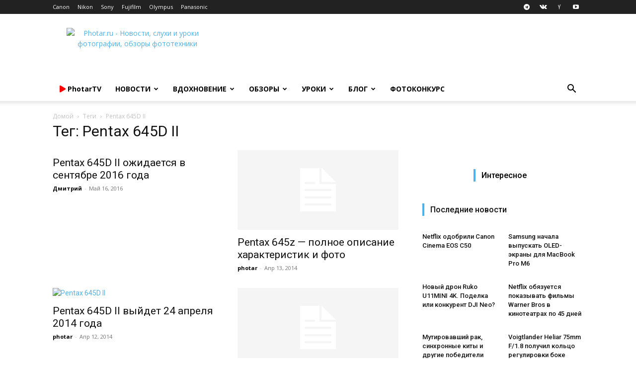

--- FILE ---
content_type: text/html; charset=UTF-8
request_url: https://photar.ru/tag/pentax-645d-ii/
body_size: 39070
content:
<!doctype html > <!--[if IE 8]><html class="ie8" lang="en"> <![endif]--> <!--[if IE 9]><html class="ie9" lang="en"> <![endif]--> <!--[if gt IE 8]><!--><html lang="ru-RU"> <!--<![endif]--><head><title>Архивы Pentax 645D II - Photar.ru</title><meta charset="UTF-8" /><meta name="viewport" content="width=device-width, initial-scale=1.0"><link rel="pingback" href="" /><meta name='robots' content='index, follow, max-image-preview:large, max-snippet:-1, max-video-preview:-1' /><style>img:is([sizes="auto" i], [sizes^="auto," i]) { contain-intrinsic-size: 3000px 1500px }</style><link rel="icon" type="image/png" href="https://photar.ru/favicon.png"><link rel="apple-touch-icon" sizes="76x76" href="//assets.photar.ru/2020/03/76-X-76.png"/><link rel="apple-touch-icon" sizes="120x120" href="//assets.photar.ru/2020/03/120-X-120.png"/><link rel="apple-touch-icon" sizes="152x152" href="//assets.photar.ru/2020/03/152-X-152.png"/><link rel="apple-touch-icon" sizes="114x114" href="//assets.photar.ru/2020/03/114-X-114.png"/><link rel="apple-touch-icon" sizes="144x144" href="//assets.photar.ru/2020/03/144-X-144.png"/><link rel="canonical" href="https://photar.ru/tag/pentax-645d-ii/" /><meta property="og:locale" content="ru_RU" /><meta property="og:type" content="article" /><meta property="og:title" content="Архивы Pentax 645D II - Photar.ru" /><meta property="og:url" content="https://photar.ru/tag/pentax-645d-ii/" /><meta property="og:site_name" content="Photar.ru" /> <script type="application/ld+json" class="yoast-schema-graph">{"@context":"https://schema.org","@graph":[{"@type":"CollectionPage","@id":"https://photar.ru/tag/pentax-645d-ii/","url":"https://photar.ru/tag/pentax-645d-ii/","name":"Архивы Pentax 645D II - Photar.ru","isPartOf":{"@id":"https://photar.ru/#website"},"primaryImageOfPage":{"@id":"https://photar.ru/tag/pentax-645d-ii/#primaryimage"},"image":{"@id":"https://photar.ru/tag/pentax-645d-ii/#primaryimage"},"thumbnailUrl":"https://assets.photar.ru/2016/05/pentax-645D-II-Camera-coming-soon-image.jpg","breadcrumb":{"@id":"https://photar.ru/tag/pentax-645d-ii/#breadcrumb"},"inLanguage":"ru-RU"},{"@type":"ImageObject","inLanguage":"ru-RU","@id":"https://photar.ru/tag/pentax-645d-ii/#primaryimage","url":"https://assets.photar.ru/2016/05/pentax-645D-II-Camera-coming-soon-image.jpg","contentUrl":"https://assets.photar.ru/2016/05/pentax-645D-II-Camera-coming-soon-image.jpg","width":500,"height":322},{"@type":"BreadcrumbList","@id":"https://photar.ru/tag/pentax-645d-ii/#breadcrumb","itemListElement":[{"@type":"ListItem","position":1,"name":"Главное меню","item":"https://photar.ru/"},{"@type":"ListItem","position":2,"name":"Pentax 645D II"}]},{"@type":"WebSite","@id":"https://photar.ru/#website","url":"https://photar.ru/","name":"Photar.ru","description":"Путеводитель в мире фотографии","potentialAction":[{"@type":"SearchAction","target":{"@type":"EntryPoint","urlTemplate":"https://photar.ru/?s={search_term_string}"},"query-input":{"@type":"PropertyValueSpecification","valueRequired":true,"valueName":"search_term_string"}}],"inLanguage":"ru-RU"}]}</script> <link rel='dns-prefetch' href='//assets.photar.ru' /><link rel='dns-prefetch' href='//fonts.googleapis.com' /><link rel='dns-prefetch' href='//use.fontawesome.com' /><link rel="alternate" type="application/rss+xml" title="Photar.ru &raquo; Лента" href="https://photar.ru/feed/" /><link rel="alternate" type="application/rss+xml" title="Photar.ru &raquo; Лента метки Pentax 645D II" href="https://photar.ru/tag/pentax-645d-ii/feed/" /> <script defer src="[data-uri]"></script> <style id='wp-emoji-styles-inline-css' type='text/css'>img.wp-smiley, img.emoji {
		display: inline !important;
		border: none !important;
		box-shadow: none !important;
		height: 1em !important;
		width: 1em !important;
		margin: 0 0.07em !important;
		vertical-align: -0.1em !important;
		background: none !important;
		padding: 0 !important;
	}</style><link rel='stylesheet' id='wp-block-library-css' href='https://photar.ru/wp-includes/css/dist/block-library/style.min.css?ver=6.8.3' type='text/css' media='all' /><style id='classic-theme-styles-inline-css' type='text/css'>/*! This file is auto-generated */
.wp-block-button__link{color:#fff;background-color:#32373c;border-radius:9999px;box-shadow:none;text-decoration:none;padding:calc(.667em + 2px) calc(1.333em + 2px);font-size:1.125em}.wp-block-file__button{background:#32373c;color:#fff;text-decoration:none}</style><link rel='stylesheet' id='rutube-embed-styles-css' href='https://photar.ru/wp-content/plugins/rutube-embed/build/style-index.css?ver=1766146553' type='text/css' media='all' /><style id='font-awesome-svg-styles-default-inline-css' type='text/css'>.svg-inline--fa {
  display: inline-block;
  height: 1em;
  overflow: visible;
  vertical-align: -.125em;
}</style><link rel='stylesheet' id='font-awesome-svg-styles-css' href='https://assets.photar.ru/font-awesome/v5.12.0/css/svg-with-js.css' type='text/css' media='all' /><style id='font-awesome-svg-styles-inline-css' type='text/css'>.wp-block-font-awesome-icon svg::before,
   .wp-rich-text-font-awesome-icon svg::before {content: unset;}</style><style id='global-styles-inline-css' type='text/css'>:root{--wp--preset--aspect-ratio--square: 1;--wp--preset--aspect-ratio--4-3: 4/3;--wp--preset--aspect-ratio--3-4: 3/4;--wp--preset--aspect-ratio--3-2: 3/2;--wp--preset--aspect-ratio--2-3: 2/3;--wp--preset--aspect-ratio--16-9: 16/9;--wp--preset--aspect-ratio--9-16: 9/16;--wp--preset--color--black: #000000;--wp--preset--color--cyan-bluish-gray: #abb8c3;--wp--preset--color--white: #ffffff;--wp--preset--color--pale-pink: #f78da7;--wp--preset--color--vivid-red: #cf2e2e;--wp--preset--color--luminous-vivid-orange: #ff6900;--wp--preset--color--luminous-vivid-amber: #fcb900;--wp--preset--color--light-green-cyan: #7bdcb5;--wp--preset--color--vivid-green-cyan: #00d084;--wp--preset--color--pale-cyan-blue: #8ed1fc;--wp--preset--color--vivid-cyan-blue: #0693e3;--wp--preset--color--vivid-purple: #9b51e0;--wp--preset--gradient--vivid-cyan-blue-to-vivid-purple: linear-gradient(135deg,rgba(6,147,227,1) 0%,rgb(155,81,224) 100%);--wp--preset--gradient--light-green-cyan-to-vivid-green-cyan: linear-gradient(135deg,rgb(122,220,180) 0%,rgb(0,208,130) 100%);--wp--preset--gradient--luminous-vivid-amber-to-luminous-vivid-orange: linear-gradient(135deg,rgba(252,185,0,1) 0%,rgba(255,105,0,1) 100%);--wp--preset--gradient--luminous-vivid-orange-to-vivid-red: linear-gradient(135deg,rgba(255,105,0,1) 0%,rgb(207,46,46) 100%);--wp--preset--gradient--very-light-gray-to-cyan-bluish-gray: linear-gradient(135deg,rgb(238,238,238) 0%,rgb(169,184,195) 100%);--wp--preset--gradient--cool-to-warm-spectrum: linear-gradient(135deg,rgb(74,234,220) 0%,rgb(151,120,209) 20%,rgb(207,42,186) 40%,rgb(238,44,130) 60%,rgb(251,105,98) 80%,rgb(254,248,76) 100%);--wp--preset--gradient--blush-light-purple: linear-gradient(135deg,rgb(255,206,236) 0%,rgb(152,150,240) 100%);--wp--preset--gradient--blush-bordeaux: linear-gradient(135deg,rgb(254,205,165) 0%,rgb(254,45,45) 50%,rgb(107,0,62) 100%);--wp--preset--gradient--luminous-dusk: linear-gradient(135deg,rgb(255,203,112) 0%,rgb(199,81,192) 50%,rgb(65,88,208) 100%);--wp--preset--gradient--pale-ocean: linear-gradient(135deg,rgb(255,245,203) 0%,rgb(182,227,212) 50%,rgb(51,167,181) 100%);--wp--preset--gradient--electric-grass: linear-gradient(135deg,rgb(202,248,128) 0%,rgb(113,206,126) 100%);--wp--preset--gradient--midnight: linear-gradient(135deg,rgb(2,3,129) 0%,rgb(40,116,252) 100%);--wp--preset--font-size--small: 11px;--wp--preset--font-size--medium: 20px;--wp--preset--font-size--large: 32px;--wp--preset--font-size--x-large: 42px;--wp--preset--font-size--regular: 15px;--wp--preset--font-size--larger: 50px;--wp--preset--spacing--20: 0.44rem;--wp--preset--spacing--30: 0.67rem;--wp--preset--spacing--40: 1rem;--wp--preset--spacing--50: 1.5rem;--wp--preset--spacing--60: 2.25rem;--wp--preset--spacing--70: 3.38rem;--wp--preset--spacing--80: 5.06rem;--wp--preset--shadow--natural: 6px 6px 9px rgba(0, 0, 0, 0.2);--wp--preset--shadow--deep: 12px 12px 50px rgba(0, 0, 0, 0.4);--wp--preset--shadow--sharp: 6px 6px 0px rgba(0, 0, 0, 0.2);--wp--preset--shadow--outlined: 6px 6px 0px -3px rgba(255, 255, 255, 1), 6px 6px rgba(0, 0, 0, 1);--wp--preset--shadow--crisp: 6px 6px 0px rgba(0, 0, 0, 1);}:where(.is-layout-flex){gap: 0.5em;}:where(.is-layout-grid){gap: 0.5em;}body .is-layout-flex{display: flex;}.is-layout-flex{flex-wrap: wrap;align-items: center;}.is-layout-flex > :is(*, div){margin: 0;}body .is-layout-grid{display: grid;}.is-layout-grid > :is(*, div){margin: 0;}:where(.wp-block-columns.is-layout-flex){gap: 2em;}:where(.wp-block-columns.is-layout-grid){gap: 2em;}:where(.wp-block-post-template.is-layout-flex){gap: 1.25em;}:where(.wp-block-post-template.is-layout-grid){gap: 1.25em;}.has-black-color{color: var(--wp--preset--color--black) !important;}.has-cyan-bluish-gray-color{color: var(--wp--preset--color--cyan-bluish-gray) !important;}.has-white-color{color: var(--wp--preset--color--white) !important;}.has-pale-pink-color{color: var(--wp--preset--color--pale-pink) !important;}.has-vivid-red-color{color: var(--wp--preset--color--vivid-red) !important;}.has-luminous-vivid-orange-color{color: var(--wp--preset--color--luminous-vivid-orange) !important;}.has-luminous-vivid-amber-color{color: var(--wp--preset--color--luminous-vivid-amber) !important;}.has-light-green-cyan-color{color: var(--wp--preset--color--light-green-cyan) !important;}.has-vivid-green-cyan-color{color: var(--wp--preset--color--vivid-green-cyan) !important;}.has-pale-cyan-blue-color{color: var(--wp--preset--color--pale-cyan-blue) !important;}.has-vivid-cyan-blue-color{color: var(--wp--preset--color--vivid-cyan-blue) !important;}.has-vivid-purple-color{color: var(--wp--preset--color--vivid-purple) !important;}.has-black-background-color{background-color: var(--wp--preset--color--black) !important;}.has-cyan-bluish-gray-background-color{background-color: var(--wp--preset--color--cyan-bluish-gray) !important;}.has-white-background-color{background-color: var(--wp--preset--color--white) !important;}.has-pale-pink-background-color{background-color: var(--wp--preset--color--pale-pink) !important;}.has-vivid-red-background-color{background-color: var(--wp--preset--color--vivid-red) !important;}.has-luminous-vivid-orange-background-color{background-color: var(--wp--preset--color--luminous-vivid-orange) !important;}.has-luminous-vivid-amber-background-color{background-color: var(--wp--preset--color--luminous-vivid-amber) !important;}.has-light-green-cyan-background-color{background-color: var(--wp--preset--color--light-green-cyan) !important;}.has-vivid-green-cyan-background-color{background-color: var(--wp--preset--color--vivid-green-cyan) !important;}.has-pale-cyan-blue-background-color{background-color: var(--wp--preset--color--pale-cyan-blue) !important;}.has-vivid-cyan-blue-background-color{background-color: var(--wp--preset--color--vivid-cyan-blue) !important;}.has-vivid-purple-background-color{background-color: var(--wp--preset--color--vivid-purple) !important;}.has-black-border-color{border-color: var(--wp--preset--color--black) !important;}.has-cyan-bluish-gray-border-color{border-color: var(--wp--preset--color--cyan-bluish-gray) !important;}.has-white-border-color{border-color: var(--wp--preset--color--white) !important;}.has-pale-pink-border-color{border-color: var(--wp--preset--color--pale-pink) !important;}.has-vivid-red-border-color{border-color: var(--wp--preset--color--vivid-red) !important;}.has-luminous-vivid-orange-border-color{border-color: var(--wp--preset--color--luminous-vivid-orange) !important;}.has-luminous-vivid-amber-border-color{border-color: var(--wp--preset--color--luminous-vivid-amber) !important;}.has-light-green-cyan-border-color{border-color: var(--wp--preset--color--light-green-cyan) !important;}.has-vivid-green-cyan-border-color{border-color: var(--wp--preset--color--vivid-green-cyan) !important;}.has-pale-cyan-blue-border-color{border-color: var(--wp--preset--color--pale-cyan-blue) !important;}.has-vivid-cyan-blue-border-color{border-color: var(--wp--preset--color--vivid-cyan-blue) !important;}.has-vivid-purple-border-color{border-color: var(--wp--preset--color--vivid-purple) !important;}.has-vivid-cyan-blue-to-vivid-purple-gradient-background{background: var(--wp--preset--gradient--vivid-cyan-blue-to-vivid-purple) !important;}.has-light-green-cyan-to-vivid-green-cyan-gradient-background{background: var(--wp--preset--gradient--light-green-cyan-to-vivid-green-cyan) !important;}.has-luminous-vivid-amber-to-luminous-vivid-orange-gradient-background{background: var(--wp--preset--gradient--luminous-vivid-amber-to-luminous-vivid-orange) !important;}.has-luminous-vivid-orange-to-vivid-red-gradient-background{background: var(--wp--preset--gradient--luminous-vivid-orange-to-vivid-red) !important;}.has-very-light-gray-to-cyan-bluish-gray-gradient-background{background: var(--wp--preset--gradient--very-light-gray-to-cyan-bluish-gray) !important;}.has-cool-to-warm-spectrum-gradient-background{background: var(--wp--preset--gradient--cool-to-warm-spectrum) !important;}.has-blush-light-purple-gradient-background{background: var(--wp--preset--gradient--blush-light-purple) !important;}.has-blush-bordeaux-gradient-background{background: var(--wp--preset--gradient--blush-bordeaux) !important;}.has-luminous-dusk-gradient-background{background: var(--wp--preset--gradient--luminous-dusk) !important;}.has-pale-ocean-gradient-background{background: var(--wp--preset--gradient--pale-ocean) !important;}.has-electric-grass-gradient-background{background: var(--wp--preset--gradient--electric-grass) !important;}.has-midnight-gradient-background{background: var(--wp--preset--gradient--midnight) !important;}.has-small-font-size{font-size: var(--wp--preset--font-size--small) !important;}.has-medium-font-size{font-size: var(--wp--preset--font-size--medium) !important;}.has-large-font-size{font-size: var(--wp--preset--font-size--large) !important;}.has-x-large-font-size{font-size: var(--wp--preset--font-size--x-large) !important;}
:where(.wp-block-post-template.is-layout-flex){gap: 1.25em;}:where(.wp-block-post-template.is-layout-grid){gap: 1.25em;}
:where(.wp-block-columns.is-layout-flex){gap: 2em;}:where(.wp-block-columns.is-layout-grid){gap: 2em;}
:root :where(.wp-block-pullquote){font-size: 1.5em;line-height: 1.6;}</style><link rel='stylesheet' id='gn-frontend-gnfollow-style-css' href='https://photar.ru/wp-content/plugins/gn-publisher/assets/css/gn-frontend-gnfollow.min.css?ver=1.5.25' type='text/css' media='all' /><link rel='stylesheet' id='td-plugin-multi-purpose-css' href='https://photar.ru/wp-content/cache/autoptimize/css/autoptimize_single_d957323b40f1ff941421cd58953444da.css?ver=2542f6ebea260f8fc5fdc19a93688182' type='text/css' media='all' /><link rel='stylesheet' id='google-fonts-style-css' href='https://fonts.googleapis.com/css?family=Open+Sans%3A400%2C600%2C700%7CRoboto%3A400%2C500%2C700&#038;display=swap&#038;ver=12.6.1' type='text/css' media='all' /><link rel='stylesheet' id='font-awesome-official-css' href='https://use.fontawesome.com/releases/v5.12.0/css/all.css' type='text/css' media='all' integrity="sha384-REHJTs1r2ErKBuJB0fCK99gCYsVjwxHrSU0N7I1zl9vZbggVJXRMsv/sLlOAGb4M" crossorigin="anonymous" /><link rel='stylesheet' id='td-theme-css' href='https://photar.ru/wp-content/cache/autoptimize/css/autoptimize_single_14f49d737ff02a12b23da1fe8c2eeb0c.css?ver=12.6.1' type='text/css' media='all' /><style id='td-theme-inline-css' type='text/css'>@media (max-width:767px){.td-header-desktop-wrap{display:none}}@media (min-width:767px){.td-header-mobile-wrap{display:none}}</style><link rel='stylesheet' id='td-theme-child-css' href='https://photar.ru/wp-content/themes/Newspaper-child/style.css?ver=12.6.1c' type='text/css' media='all' /><link rel='stylesheet' id='td-legacy-framework-front-style-css' href='https://photar.ru/wp-content/cache/autoptimize/css/autoptimize_single_a401258771c1c251a81a8c180a3af967.css?ver=2542f6ebea260f8fc5fdc19a93688182' type='text/css' media='all' /><link rel='stylesheet' id='td-standard-pack-framework-front-style-css' href='https://photar.ru/wp-content/cache/autoptimize/css/autoptimize_single_697a2745a1f09dcd20ebe14408050419.css?ver=c9508b77873a9bade42bf83161789cd5' type='text/css' media='all' /><link rel='stylesheet' id='tdb_style_cloud_templates_front-css' href='https://photar.ru/wp-content/cache/autoptimize/css/autoptimize_single_1e516bf1cc849f6c518ee88b0f482837.css?ver=58af2c94cc275a541409dcdc9b94a2b0' type='text/css' media='all' /><link rel='stylesheet' id='font-awesome-official-v4shim-css' href='https://use.fontawesome.com/releases/v5.12.0/css/v4-shims.css' type='text/css' media='all' integrity="sha384-AL44/7DEVqkvY9j8IjGLGZgFmHAjuHa+2RIWKxDliMNIfSs9g14/BRpYwHrWQgz6" crossorigin="anonymous" /><style id='font-awesome-official-v4shim-inline-css' type='text/css'>@font-face {
font-family: "FontAwesome";
font-display: block;
src: url("https://use.fontawesome.com/releases/v5.12.0/webfonts/fa-brands-400.eot"),
		url("https://use.fontawesome.com/releases/v5.12.0/webfonts/fa-brands-400.eot?#iefix") format("embedded-opentype"),
		url("https://use.fontawesome.com/releases/v5.12.0/webfonts/fa-brands-400.woff2") format("woff2"),
		url("https://use.fontawesome.com/releases/v5.12.0/webfonts/fa-brands-400.woff") format("woff"),
		url("https://use.fontawesome.com/releases/v5.12.0/webfonts/fa-brands-400.ttf") format("truetype"),
		url("https://use.fontawesome.com/releases/v5.12.0/webfonts/fa-brands-400.svg#fontawesome") format("svg");
}

@font-face {
font-family: "FontAwesome";
font-display: block;
src: url("https://use.fontawesome.com/releases/v5.12.0/webfonts/fa-solid-900.eot"),
		url("https://use.fontawesome.com/releases/v5.12.0/webfonts/fa-solid-900.eot?#iefix") format("embedded-opentype"),
		url("https://use.fontawesome.com/releases/v5.12.0/webfonts/fa-solid-900.woff2") format("woff2"),
		url("https://use.fontawesome.com/releases/v5.12.0/webfonts/fa-solid-900.woff") format("woff"),
		url("https://use.fontawesome.com/releases/v5.12.0/webfonts/fa-solid-900.ttf") format("truetype"),
		url("https://use.fontawesome.com/releases/v5.12.0/webfonts/fa-solid-900.svg#fontawesome") format("svg");
}

@font-face {
font-family: "FontAwesome";
font-display: block;
src: url("https://use.fontawesome.com/releases/v5.12.0/webfonts/fa-regular-400.eot"),
		url("https://use.fontawesome.com/releases/v5.12.0/webfonts/fa-regular-400.eot?#iefix") format("embedded-opentype"),
		url("https://use.fontawesome.com/releases/v5.12.0/webfonts/fa-regular-400.woff2") format("woff2"),
		url("https://use.fontawesome.com/releases/v5.12.0/webfonts/fa-regular-400.woff") format("woff"),
		url("https://use.fontawesome.com/releases/v5.12.0/webfonts/fa-regular-400.ttf") format("truetype"),
		url("https://use.fontawesome.com/releases/v5.12.0/webfonts/fa-regular-400.svg#fontawesome") format("svg");
unicode-range: U+F004-F005,U+F007,U+F017,U+F022,U+F024,U+F02E,U+F03E,U+F044,U+F057-F059,U+F06E,U+F070,U+F075,U+F07B-F07C,U+F080,U+F086,U+F089,U+F094,U+F09D,U+F0A0,U+F0A4-F0A7,U+F0C5,U+F0C7-F0C8,U+F0E0,U+F0EB,U+F0F3,U+F0F8,U+F0FE,U+F111,U+F118-F11A,U+F11C,U+F133,U+F144,U+F146,U+F14A,U+F14D-F14E,U+F150-F152,U+F15B-F15C,U+F164-F165,U+F185-F186,U+F191-F192,U+F1AD,U+F1C1-F1C9,U+F1CD,U+F1D8,U+F1E3,U+F1EA,U+F1F6,U+F1F9,U+F20A,U+F247-F249,U+F24D,U+F254-F25B,U+F25D,U+F267,U+F271-F274,U+F279,U+F28B,U+F28D,U+F2B5-F2B6,U+F2B9,U+F2BB,U+F2BD,U+F2C1-F2C2,U+F2D0,U+F2D2,U+F2DC,U+F2ED,U+F328,U+F358-F35B,U+F3A5,U+F3D1,U+F410,U+F4AD;
}</style> <script type="text/javascript" src="https://photar.ru/wp-includes/js/jquery/jquery.min.js?ver=3.7.1" id="jquery-core-js"></script> <script type="text/javascript" src="https://photar.ru/wp-includes/js/jquery/jquery-migrate.min.js?ver=3.4.1" id="jquery-migrate-js"></script> <!--[if lt IE 9]><script src="https://cdnjs.cloudflare.com/ajax/libs/html5shiv/3.7.3/html5shiv.js"></script><![endif]--> <script defer src="[data-uri]"></script> <style id="tdb-global-colors">:root{--accent-color:#fff}</style><meta name="onesignal" content="wordpress-plugin"/> <script defer src="[data-uri]"></script>  <script defer src="[data-uri]"></script> <style>:root{--td_excl_label:'ЭКСКЛЮЗИВНЫЙ'}:root{--td_excl_label:'ЭКСКЛЮЗИВНЫЙ'}</style> <script defer src="[data-uri]"></script> <noscript><div><img src="https://mc.yandex.ru/watch/21182599" style="position:absolute; left:-9999px;" alt="" /></div></noscript><meta property="telegram:channel" content="@photar" /> <script type="application/ld+json">{
        "@context": "https://schema.org",
        "@type": "BreadcrumbList",
        "itemListElement": [
            {
                "@type": "ListItem",
                "position": 1,
                "item": {
                    "@type": "WebSite",
                    "@id": "https://photar.ru/",
                    "name": "Домой"
                }
            },
            {
                "@type": "ListItem",
                "position": 2,
                    "item": {
                    "@type": "WebPage",
                    "@id": "https://photar.ru/tag/pentax-645d-ii/",
                    "name": "Pentax 645D II"
                }
            }    
        ]
    }</script> <link rel="icon" href="https://assets.photar.ru/2022/01/cropped-512-32x32.png" sizes="32x32" /><link rel="icon" href="https://assets.photar.ru/2022/01/cropped-512-192x192.png" sizes="192x192" /><link rel="apple-touch-icon" href="https://assets.photar.ru/2022/01/cropped-512-180x180.png" /><meta name="msapplication-TileImage" content="https://assets.photar.ru/2022/01/cropped-512-270x270.png" /> <style></style><style id="tdw-css-placeholder">@media (min-width:700px){.post-review .td-post-content p,.post-review .td-post-content h2,.post-review .td-post-content h3,.post-review .td-post-content h4,.post-review .td-post-content h5,.post-review .td-post-content h6,.post-review .td-post-content .wp-block-table,.post-review .td-post-content .twentytwenty-horizontal,.post-review .td-post-content ul,.post-review .td-post-content #marketWidget{padding:5px 10%}.post-review .td-post-content .photar_test_table_img,.post-review .td-post-content .photar_test_table_menu{max-width:931px;text-align:center}.post-review .td-post-content .photar_test_table_img td,.post-review .td-post-content .photar_test_table_menu td{text-align:center}.post-review text-width,.post-review #telegram-discussion-photar-1{padding:0 10%!important}.post-review .half-width{padding:0 25%}.post-review .q-width{padding:0 38%!important}.post-review .td-post-content .tdb-block-inner>.wp-block-image:not(.half-width,.full-width){padding:0 10%}.post-review .full-width figcaption{padding-left:10%}.post-review .td-gallery-slide-top{background-color:white;color:black}.post-review .td-doubleSlider-1,.post-review .td-doubleSlider-2{background-color:white}}@media (max-width:701px){.post-review .td-post-content .tdb-block-inner>.wp-block-image{padding:0}.post-review p,.post-review h1,.post-review h2,.post-review h3,.post-review h4,.post-review h5,.post-review h6,.post-review ul,.post-review #marketWidget{padding:0 3%}.post-review figcaption{padding-left:3%}h1,.tdb_single_subtitle p{text-align:left}.tdb_single_author{display:none}.td-stretch-content,.stretch_row_content{padding-left:0!important;padding-right:0!important}}</style> <script defer src="[data-uri]"></script> <script src="https://yandex.ru/ads/system/context.js" async></script> </head><body class="archive tag tag-pentax-645d-ii tag-509 wp-theme-Newspaper wp-child-theme-Newspaper-child td-standard-pack global-block-template-5 td-full-layout" itemscope="itemscope" itemtype="https://schema.org/WebPage"><div class="td-scroll-up  td-hide-scroll-up-on-mob" style="display:none;"><i class="td-icon-menu-up"></i></div><div class="td-menu-background" style="visibility:hidden"></div><div id="td-mobile-nav" style="visibility:hidden"><div class="td-mobile-container"><div class="td-menu-socials-wrap"><div class="td-menu-socials"> <span class="td-social-icon-wrap"> <a target="_blank" href="https://telegram.me/photar" title="Telegram"> <i class="td-icon-font td-icon-telegram"></i> <span style="display: none">Telegram</span> </a> </span> <span class="td-social-icon-wrap"> <a target="_blank" href="https://vk.com/photar_ru" title="VKontakte"> <i class="td-icon-font td-icon-vk"></i> <span style="display: none">VKontakte</span> </a> </span> <span class="td-social-icon-wrap"> <a target="_blank" href="http://zen.yandex.ru/photar" title="Yandex"> <i class="td-icon-font td-icon-yandex"></i> <span style="display: none">Yandex</span> </a> </span> <span class="td-social-icon-wrap"> <a target="_blank" href="https://www.youtube.com/channel/UCE5RkzBZhokg1tc-HOgSlCw?sub_confirmation=1" title="Youtube"> <i class="td-icon-font td-icon-youtube"></i> <span style="display: none">Youtube</span> </a> </span></div><div class="td-mobile-close"> <span><i class="td-icon-close-mobile"></i></span></div></div><div class="td-mobile-content"><div class="menu-osnovnoe-menyu-shapka-container"><ul id="menu-osnovnoe-menyu-shapka" class="td-mobile-main-menu"><li id="menu-item-136549" class="menu-item menu-item-type-post_type menu-item-object-page menu-item-first menu-item-136549"><a href="https://photar.ru/photartv/"><span style="color: #FF0000;"><i class="fas fa-play"></i></span> <span style="text-transform:none">PhotarTV</span></a></li><li id="menu-item-29555" class="menu-item menu-item-type-taxonomy menu-item-object-category menu-item-29555"><a title="Новости фототехники" href="https://photar.ru/news/">Новости</a></li><li id="menu-item-12515" class="menu-item menu-item-type-taxonomy menu-item-object-category menu-item-has-children menu-item-12515"><a href="https://photar.ru/inspiration/">Вдохновение<i class="td-icon-menu-right td-element-after"></i></a><ul class="sub-menu"><li id="menu-item-0" class="menu-item-0"><a href="https://photar.ru/inspiration/18/">18+</a></li></ul></li><li id="menu-item-8015" class="menu-item menu-item-type-post_type menu-item-object-page menu-item-has-children menu-item-8015"><a title="Обзоры и сравнения фототехники" href="https://photar.ru/review/">Обзоры<i class="td-icon-menu-right td-element-after"></i></a><ul class="sub-menu"><li class="menu-item-0"><a href="https://photar.ru/obzory/gid-pokupatelya/">Гид покупателя</a></li></ul></li><li id="menu-item-8025" class="menu-item menu-item-type-post_type menu-item-object-page menu-item-8025"><a title="Уроки фотографии" href="https://photar.ru/education/">Уроки</a></li><li id="menu-item-72400" class="menu-item menu-item-type-taxonomy menu-item-object-category menu-item-72400"><a href="https://photar.ru/blog/">Блог</a></li><li id="menu-item-265806" class="menu-item menu-item-type-custom menu-item-object-custom menu-item-265806"><a href="https://photar.ru/contests/">Фотоконкурс</a></li></ul></div></div></div></div><div class="td-search-background" style="visibility:hidden"></div><div class="td-search-wrap-mob" style="visibility:hidden"><div class="td-drop-down-search"><form method="get" class="td-search-form" action="https://photar.ru/"><div class="td-search-close"> <span><i class="td-icon-close-mobile"></i></span></div><div role="search" class="td-search-input"> <span>Поиск</span> <input id="td-header-search-mob" type="text" value="" name="s" autocomplete="off" /></div></form><div id="td-aj-search-mob" class="td-ajax-search-flex"></div></div></div><div id="td-outer-wrap" class="td-theme-wrap"><div class="tdc-header-wrap "><div class="td-header-wrap td-header-style-1 "><div class="td-header-top-menu-full td-container-wrap "><div class="td-container td-header-row td-header-top-menu"><div class="top-bar-style-1"><div class="td-header-sp-top-menu"><div class="menu-top-container"><ul id="menu-kompanii" class="top-header-menu"><li id="menu-item-11095" class="menu-item menu-item-type-custom menu-item-object-custom menu-item-first td-menu-item td-normal-menu menu-item-11095"><a href="//Photar.ru/canon" title="Новости компании Canon">Canon</a></li><li id="menu-item-11096" class="menu-item menu-item-type-custom menu-item-object-custom td-menu-item td-normal-menu menu-item-11096"><a href="//Photar.ru/nikon" title="Новости компании Nikon">Nikon</a></li><li id="menu-item-11097" class="menu-item menu-item-type-custom menu-item-object-custom td-menu-item td-normal-menu menu-item-11097"><a href="//Photar.ru/sony" title="Новости компании Sony">Sony</a></li><li id="menu-item-11098" class="menu-item menu-item-type-custom menu-item-object-custom td-menu-item td-normal-menu menu-item-11098"><a href="//Photar.ru/fujifilm" title="Новости компании Fujifilm">Fujifilm</a></li><li id="menu-item-11099" class="menu-item menu-item-type-custom menu-item-object-custom td-menu-item td-normal-menu menu-item-11099"><a href="//Photar.ru/olympus" title="Новости компании Olympus">Olympus</a></li><li id="menu-item-11101" class="menu-item menu-item-type-custom menu-item-object-custom td-menu-item td-normal-menu menu-item-11101"><a href="//Photar.ru/panasonic" title="Новости компании Panasonic">Panasonic</a></li></ul></div></div><div class="td-header-sp-top-widget"> <span class="td-social-icon-wrap"> <a target="_blank" href="https://telegram.me/photar" title="Telegram"> <i class="td-icon-font td-icon-telegram"></i> <span style="display: none">Telegram</span> </a> </span> <span class="td-social-icon-wrap"> <a target="_blank" href="https://vk.com/photar_ru" title="VKontakte"> <i class="td-icon-font td-icon-vk"></i> <span style="display: none">VKontakte</span> </a> </span> <span class="td-social-icon-wrap"> <a target="_blank" href="http://zen.yandex.ru/photar" title="Yandex"> <i class="td-icon-font td-icon-yandex"></i> <span style="display: none">Yandex</span> </a> </span> <span class="td-social-icon-wrap"> <a target="_blank" href="https://www.youtube.com/channel/UCE5RkzBZhokg1tc-HOgSlCw?sub_confirmation=1" title="Youtube"> <i class="td-icon-font td-icon-youtube"></i> <span style="display: none">Youtube</span> </a> </span></div></div><div id="login-form" class="white-popup-block mfp-hide mfp-with-anim td-login-modal-wrap"><div class="td-login-wrap"> <a href="#" aria-label="Back" class="td-back-button"><i class="td-icon-modal-back"></i></a><div id="td-login-div" class="td-login-form-div td-display-block"><div class="td-login-panel-title">войти в систему</div><div class="td-login-panel-descr">Добро пожаловать! Войдите в свою учётную запись</div><div class="td_display_err"></div><form id="loginForm" action="#" method="post"><div class="td-login-inputs"><input class="td-login-input" autocomplete="username" type="text" name="login_email" id="login_email" value="" required><label for="login_email">Ваше имя пользователя</label></div><div class="td-login-inputs"><input class="td-login-input" autocomplete="current-password" type="password" name="login_pass" id="login_pass" value="" required><label for="login_pass">Ваш пароль</label></div> <input type="button"  name="login_button" id="login_button" class="wpb_button btn td-login-button" value="авторизоваться"></form><div class="td-login-info-text"><a href="#" id="forgot-pass-link">Forgot your password? Get help</a></div></div><div id="td-forgot-pass-div" class="td-login-form-div td-display-none"><div class="td-login-panel-title">восстановление пароля</div><div class="td-login-panel-descr">Восстановите свой пароль</div><div class="td_display_err"></div><form id="forgotpassForm" action="#" method="post"><div class="td-login-inputs"><input class="td-login-input" type="text" name="forgot_email" id="forgot_email" value="" required><label for="forgot_email">Ваш адрес электронной почты</label></div> <input type="button" name="forgot_button" id="forgot_button" class="wpb_button btn td-login-button" value="отправить мой пароль"></form><div class="td-login-info-text">Пароль будет выслан Вам по электронной почте.</div></div></div></div></div></div><div class="td-banner-wrap-full td-logo-wrap-full td-container-wrap "><div class="td-container td-header-row td-header-header"><div class="td-header-sp-logo"> <a class="td-main-logo" href="https://photar.ru/"> <noscript><img class="td-retina-data" data-retina="//assets.photar.ru/2025/12/Photar-LOGO-New-year.webp" src="//assets.photar.ru/2025/12/Photar-LOGO-New-year.webp" alt="Photar.ru - Новости, слухи и уроки фотографии, обзоры фототехники" title="Photar.ru"  width="1100" height="218"/></noscript><img class="lazyload td-retina-data" data-retina="//assets.photar.ru/2025/12/Photar-LOGO-New-year.webp" src='data:image/svg+xml,%3Csvg%20xmlns=%22http://www.w3.org/2000/svg%22%20viewBox=%220%200%201100%20218%22%3E%3C/svg%3E' data-src="//assets.photar.ru/2025/12/Photar-LOGO-New-year.webp" alt="Photar.ru - Новости, слухи и уроки фотографии, обзоры фототехники" title="Photar.ru"  width="1100" height="218"/> <span class="td-visual-hidden">Photar.ru</span> </a></div><div class="td-header-sp-recs"><div class="td-header-rec-wrap"><div class="td-a-rec td-a-rec-id-header  td-a-rec-no-translate tdi_1 td_block_template_5"><style>.tdi_1.td-a-rec{text-align:center}.tdi_1.td-a-rec:not(.td-a-rec-no-translate){transform:translateZ(0)}.tdi_1 .td-element-style{z-index:-1}.tdi_1.td-a-rec-img{text-align:left}.tdi_1.td-a-rec-img img{margin:0 auto 0 0}@media (max-width:767px){.tdi_1.td-a-rec-img{text-align:center}}</style><div class="td-visible-desktop"><div id="yandex_rtb_R-A-131222-7"></div> <script defer src="[data-uri]"></script> </div><div class="td-visible-tablet-landscape"><div id="yandex_rtb_R-A-131222-7"></div> <script defer src="[data-uri]"></script> </div><div class="td-visible-tablet-portrait"><div id="yandex_rtb_R-A-131222-7"></div> <script defer src="[data-uri]"></script> </div></div></div></div></div></div><div class="td-header-menu-wrap-full td-container-wrap "><div class="td-header-menu-wrap td-header-gradient "><div class="td-container td-header-row td-header-main-menu"><div id="td-header-menu" role="navigation"><div id="td-top-mobile-toggle"><a href="#" role="button" aria-label="Menu"><i class="td-icon-font td-icon-mobile"></i></a></div><div class="td-main-menu-logo td-logo-in-header"> <a class="td-mobile-logo td-sticky-disable" aria-label="Logo" href="https://photar.ru/"> <noscript><img class="td-retina-data" data-retina="//assets.photar.ru/2025/12/photar-logo-NY-mobile.webp" src="//assets.photar.ru/2025/12/photar-logo-NY-mobile.webp" alt="Photar.ru - Новости, слухи и уроки фотографии, обзоры фототехники" title="Photar.ru"  width="1000" height="199"/></noscript><img class="lazyload td-retina-data" data-retina="//assets.photar.ru/2025/12/photar-logo-NY-mobile.webp" src='data:image/svg+xml,%3Csvg%20xmlns=%22http://www.w3.org/2000/svg%22%20viewBox=%220%200%201000%20199%22%3E%3C/svg%3E' data-src="//assets.photar.ru/2025/12/photar-logo-NY-mobile.webp" alt="Photar.ru - Новости, слухи и уроки фотографии, обзоры фототехники" title="Photar.ru"  width="1000" height="199"/> </a> <a class="td-header-logo td-sticky-disable" aria-label="Logo" href="https://photar.ru/"> <noscript><img class="td-retina-data" data-retina="//assets.photar.ru/2025/12/Photar-LOGO-New-year.webp" src="//assets.photar.ru/2025/12/Photar-LOGO-New-year.webp" alt="Photar.ru - Новости, слухи и уроки фотографии, обзоры фототехники" title="Photar.ru"  width="1100" height="218"/></noscript><img class="lazyload td-retina-data" data-retina="//assets.photar.ru/2025/12/Photar-LOGO-New-year.webp" src='data:image/svg+xml,%3Csvg%20xmlns=%22http://www.w3.org/2000/svg%22%20viewBox=%220%200%201100%20218%22%3E%3C/svg%3E' data-src="//assets.photar.ru/2025/12/Photar-LOGO-New-year.webp" alt="Photar.ru - Новости, слухи и уроки фотографии, обзоры фототехники" title="Photar.ru"  width="1100" height="218"/> </a></div><div class="menu-osnovnoe-menyu-shapka-container"><ul id="menu-osnovnoe-menyu-shapka-1" class="sf-menu"><li class="menu-item menu-item-type-post_type menu-item-object-page menu-item-first td-menu-item td-normal-menu menu-item-136549"><a href="https://photar.ru/photartv/"><span style="color: #FF0000;"><i class="fas fa-play"></i></span> <span style="text-transform:none">PhotarTV</span></a></li><li class="menu-item menu-item-type-taxonomy menu-item-object-category td-menu-item td-mega-menu menu-item-29555"><a title="Новости фототехники" href="https://photar.ru/news/">Новости</a><ul class="sub-menu"><li class="menu-item-0"><div class="td-container-border"><div class="td-mega-grid"><div class="td_block_wrap td_block_mega_menu tdi_2 td-no-subcats td_with_ajax_pagination td-pb-border-top td_block_template_5 td_ajax_preloading_preload"  data-td-block-uid="tdi_2" ><script defer src="[data-uri]"></script><div id=tdi_2 class="td_block_inner"><div class="td-mega-row"><div class="td-mega-span"><div class="td_module_mega_menu td-animation-stack td_mod_mega_menu"><div class="td-module-image"><div class="td-module-thumb"><a href="https://photar.ru/netflix-odobrili-canon-cinema-eos-c50/"  rel="bookmark" class="td-image-wrap " title="Netflix одобрили Canon Cinema EOS C50" ><noscript><img width="218" height="150" class="entry-thumb" src="https://assets.photar.ru/2026/01/Кинонастройка-с-камерой-Canon-EOS-C50-1-1-218x150.webp"   alt="" title="Netflix одобрили Canon Cinema EOS C50" /></noscript><img width="218" height="150" class="lazyload entry-thumb" src='data:image/svg+xml,%3Csvg%20xmlns=%22http://www.w3.org/2000/svg%22%20viewBox=%220%200%20218%20150%22%3E%3C/svg%3E' data-src="https://assets.photar.ru/2026/01/Кинонастройка-с-камерой-Canon-EOS-C50-1-1-218x150.webp"   alt="" title="Netflix одобрили Canon Cinema EOS C50" /></a></div></div><div class="item-details"><h3 class="entry-title td-module-title"><a href="https://photar.ru/netflix-odobrili-canon-cinema-eos-c50/"  rel="bookmark" title="Netflix одобрили Canon Cinema EOS C50">Netflix одобрили Canon Cinema EOS C50</a></h3></div></div></div><div class="td-mega-span"><div class="td_module_mega_menu td-animation-stack td_mod_mega_menu"><div class="td-module-image"><div class="td-module-thumb"><a href="https://photar.ru/samsung-nachala-vypuskat-oled-ekrany-dlya-macbook-pro-m6/"  rel="bookmark" class="td-image-wrap " title="Samsung начала выпускать OLED-экраны для MacBook Pro M6" ><noscript><img width="218" height="150" class="entry-thumb" src="https://assets.photar.ru/2026/01/zcxzxczcxzcxzcxzcx-218x150.webp"   alt="" title="Samsung начала выпускать OLED-экраны для MacBook Pro M6" /></noscript><img width="218" height="150" class="lazyload entry-thumb" src='data:image/svg+xml,%3Csvg%20xmlns=%22http://www.w3.org/2000/svg%22%20viewBox=%220%200%20218%20150%22%3E%3C/svg%3E' data-src="https://assets.photar.ru/2026/01/zcxzxczcxzcxzcxzcx-218x150.webp"   alt="" title="Samsung начала выпускать OLED-экраны для MacBook Pro M6" /></a></div></div><div class="item-details"><h3 class="entry-title td-module-title"><a href="https://photar.ru/samsung-nachala-vypuskat-oled-ekrany-dlya-macbook-pro-m6/"  rel="bookmark" title="Samsung начала выпускать OLED-экраны для MacBook Pro M6">Samsung начала выпускать OLED-экраны для MacBook Pro M6</a></h3></div></div></div><div class="td-mega-span"><div class="td_module_mega_menu td-animation-stack td_mod_mega_menu"><div class="td-module-image"><div class="td-module-thumb"><a href="https://photar.ru/novyj-dron-ruko-u11mini-4k-podelka-ili-konkurent-dji-neo/"  rel="bookmark" class="td-image-wrap " title="Новый дрон Ruko U11MINI 4K. Поделка или конкурент DJI Neo?" ><noscript><img width="218" height="150" class="entry-thumb" src="https://assets.photar.ru/2026/01/zcxxzcczxzxccxz-218x150.webp"   alt="" title="Новый дрон Ruko U11MINI 4K. Поделка или конкурент DJI Neo?" /></noscript><img width="218" height="150" class="lazyload entry-thumb" src='data:image/svg+xml,%3Csvg%20xmlns=%22http://www.w3.org/2000/svg%22%20viewBox=%220%200%20218%20150%22%3E%3C/svg%3E' data-src="https://assets.photar.ru/2026/01/zcxxzcczxzxccxz-218x150.webp"   alt="" title="Новый дрон Ruko U11MINI 4K. Поделка или конкурент DJI Neo?" /></a></div></div><div class="item-details"><h3 class="entry-title td-module-title"><a href="https://photar.ru/novyj-dron-ruko-u11mini-4k-podelka-ili-konkurent-dji-neo/"  rel="bookmark" title="Новый дрон Ruko U11MINI 4K. Поделка или конкурент DJI Neo?">Новый дрон Ruko U11MINI 4K. Поделка или конкурент DJI Neo?</a></h3></div></div></div><div class="td-mega-span"><div class="td_module_mega_menu td-animation-stack td_mod_mega_menu"><div class="td-module-image"><div class="td-module-thumb"><a href="https://photar.ru/netflix-obyazuetsya-pokazyvat-filmy-warner-bros-v-kinoteatrax-po-45-dnej/"  rel="bookmark" class="td-image-wrap " title="Netflix обязуется показывать фильмы Warner Bros в кинотеатрах по 45 дней" ><noscript><img width="218" height="150" class="entry-thumb" src="https://assets.photar.ru/2026/01/zcxzxccxzzxccxz-218x150.webp"   alt="" title="Netflix обязуется показывать фильмы Warner Bros в кинотеатрах по 45 дней" /></noscript><img width="218" height="150" class="lazyload entry-thumb" src='data:image/svg+xml,%3Csvg%20xmlns=%22http://www.w3.org/2000/svg%22%20viewBox=%220%200%20218%20150%22%3E%3C/svg%3E' data-src="https://assets.photar.ru/2026/01/zcxzxccxzzxccxz-218x150.webp"   alt="" title="Netflix обязуется показывать фильмы Warner Bros в кинотеатрах по 45 дней" /></a></div></div><div class="item-details"><h3 class="entry-title td-module-title"><a href="https://photar.ru/netflix-obyazuetsya-pokazyvat-filmy-warner-bros-v-kinoteatrax-po-45-dnej/"  rel="bookmark" title="Netflix обязуется показывать фильмы Warner Bros в кинотеатрах по 45 дней">Netflix обязуется показывать фильмы Warner Bros в кинотеатрах по 45 дней</a></h3></div></div></div><div class="td-mega-span"><div class="td_module_mega_menu td-animation-stack td_mod_mega_menu"><div class="td-module-image"><div class="td-module-thumb"><a href="https://photar.ru/mutirovavshij-rak-sinxronnye-kity-i-drugie-pobediteli-konkursa-podvodnoj-fotografii/"  rel="bookmark" class="td-image-wrap " title="Мутировавший рак, синхронные киты и другие победители конкурса подводной фотографии" ><noscript><img width="218" height="150" class="entry-thumb" src="https://assets.photar.ru/2026/01/uUGgyrOZ-MyCollages-218x150.webp"   alt="" title="Мутировавший рак, синхронные киты и другие победители конкурса подводной фотографии" /></noscript><img width="218" height="150" class="lazyload entry-thumb" src='data:image/svg+xml,%3Csvg%20xmlns=%22http://www.w3.org/2000/svg%22%20viewBox=%220%200%20218%20150%22%3E%3C/svg%3E' data-src="https://assets.photar.ru/2026/01/uUGgyrOZ-MyCollages-218x150.webp"   alt="" title="Мутировавший рак, синхронные киты и другие победители конкурса подводной фотографии" /></a></div></div><div class="item-details"><h3 class="entry-title td-module-title"><a href="https://photar.ru/mutirovavshij-rak-sinxronnye-kity-i-drugie-pobediteli-konkursa-podvodnoj-fotografii/"  rel="bookmark" title="Мутировавший рак, синхронные киты и другие победители конкурса подводной фотографии">Мутировавший рак, синхронные киты и другие победители конкурса подводной фотографии</a></h3></div></div></div></div></div><div class="td-next-prev-wrap"><a href="#" class="td-ajax-prev-page ajax-page-disabled" aria-label="prev-page" id="prev-page-tdi_2" data-td_block_id="tdi_2"><i class="td-next-prev-icon td-icon-font td-icon-menu-left"></i></a><a href="#"  class="td-ajax-next-page" aria-label="next-page" id="next-page-tdi_2" data-td_block_id="tdi_2"><i class="td-next-prev-icon td-icon-font td-icon-menu-right"></i></a></div><div class="clearfix"></div></div></div></div></li></ul></li><li class="menu-item menu-item-type-taxonomy menu-item-object-category td-menu-item td-mega-menu menu-item-12515"><a href="https://photar.ru/inspiration/">Вдохновение</a><ul class="sub-menu"><li class="menu-item-0"><div class="td-container-border"><div class="td-mega-grid"><div class="td_block_wrap td_block_mega_menu tdi_3 td_with_ajax_pagination td-pb-border-top td_block_template_5 td_ajax_preloading_preload"  data-td-block-uid="tdi_3" ><script defer src="[data-uri]"></script> <script defer src="[data-uri]"></script> <div class="td_mega_menu_sub_cats"><div class="block-mega-child-cats"><a class="cur-sub-cat mega-menu-sub-cat-tdi_3" id="tdi_4" data-td_block_id="tdi_3" data-td_filter_value="" href="https://photar.ru/inspiration/">Все</a><a class="mega-menu-sub-cat-tdi_3"  id="tdi_5" data-td_block_id="tdi_3" data-td_filter_value="3640" href="https://photar.ru/inspiration/18/">18+</a></div></div><div id=tdi_3 class="td_block_inner"><div class="td-mega-row"><div class="td-mega-span"><div class="td_module_mega_menu td-animation-stack td_mod_mega_menu"><div class="td-module-image"><div class="td-module-thumb"><a href="https://photar.ru/mutirovavshij-rak-sinxronnye-kity-i-drugie-pobediteli-konkursa-podvodnoj-fotografii/"  rel="bookmark" class="td-image-wrap " title="Мутировавший рак, синхронные киты и другие победители конкурса подводной фотографии" ><noscript><img width="218" height="150" class="entry-thumb" src="https://assets.photar.ru/2026/01/uUGgyrOZ-MyCollages-218x150.webp"   alt="" title="Мутировавший рак, синхронные киты и другие победители конкурса подводной фотографии" /></noscript><img width="218" height="150" class="lazyload entry-thumb" src='data:image/svg+xml,%3Csvg%20xmlns=%22http://www.w3.org/2000/svg%22%20viewBox=%220%200%20218%20150%22%3E%3C/svg%3E' data-src="https://assets.photar.ru/2026/01/uUGgyrOZ-MyCollages-218x150.webp"   alt="" title="Мутировавший рак, синхронные киты и другие победители конкурса подводной фотографии" /></a></div></div><div class="item-details"><h3 class="entry-title td-module-title"><a href="https://photar.ru/mutirovavshij-rak-sinxronnye-kity-i-drugie-pobediteli-konkursa-podvodnoj-fotografii/"  rel="bookmark" title="Мутировавший рак, синхронные киты и другие победители конкурса подводной фотографии">Мутировавший рак, синхронные киты и другие победители конкурса подводной фотографии</a></h3></div></div></div><div class="td-mega-span"><div class="td_module_mega_menu td-animation-stack td_mod_mega_menu"><div class="td-module-image"><div class="td-module-thumb"><a href="https://photar.ru/kontrastnye-snimki-pobedili-na-konkurse-arxitekturnoj-fotografii-masterprize-2025/"  rel="bookmark" class="td-image-wrap " title="Контрастные снимки победили на конкурсе архитектурной фотографии MasterPrize 2025" ><noscript><img width="218" height="150" class="entry-thumb" src="https://assets.photar.ru/2026/01/MasterPrize-2025-218x150.webp"   alt="" title="Контрастные снимки победили на конкурсе архитектурной фотографии MasterPrize 2025" /></noscript><img width="218" height="150" class="lazyload entry-thumb" src='data:image/svg+xml,%3Csvg%20xmlns=%22http://www.w3.org/2000/svg%22%20viewBox=%220%200%20218%20150%22%3E%3C/svg%3E' data-src="https://assets.photar.ru/2026/01/MasterPrize-2025-218x150.webp"   alt="" title="Контрастные снимки победили на конкурсе архитектурной фотографии MasterPrize 2025" /></a></div></div><div class="item-details"><h3 class="entry-title td-module-title"><a href="https://photar.ru/kontrastnye-snimki-pobedili-na-konkurse-arxitekturnoj-fotografii-masterprize-2025/"  rel="bookmark" title="Контрастные снимки победили на конкурсе архитектурной фотографии MasterPrize 2025">Контрастные снимки победили на конкурсе архитектурной фотографии MasterPrize 2025</a></h3></div></div></div><div class="td-mega-span"><div class="td_module_mega_menu td-animation-stack td_mod_mega_menu"><div class="td-module-image"><div class="td-module-thumb"><a href="https://photar.ru/anri-karte-bresson-narushil-svoi-glavnye-pravila-pri-semke-znamenitoj-fotografii/"  rel="bookmark" class="td-image-wrap " title="Анри Картье-Брессон нарушил свои главные правила при съемке знаменитой фотографии" ><noscript><img width="218" height="150" class="entry-thumb" src="https://assets.photar.ru/2026/01/MyCollages-218x150.webp"   alt="" title="Анри Картье-Брессон нарушил свои главные правила при съемке знаменитой фотографии" /></noscript><img width="218" height="150" class="lazyload entry-thumb" src='data:image/svg+xml,%3Csvg%20xmlns=%22http://www.w3.org/2000/svg%22%20viewBox=%220%200%20218%20150%22%3E%3C/svg%3E' data-src="https://assets.photar.ru/2026/01/MyCollages-218x150.webp"   alt="" title="Анри Картье-Брессон нарушил свои главные правила при съемке знаменитой фотографии" /></a></div></div><div class="item-details"><h3 class="entry-title td-module-title"><a href="https://photar.ru/anri-karte-bresson-narushil-svoi-glavnye-pravila-pri-semke-znamenitoj-fotografii/"  rel="bookmark" title="Анри Картье-Брессон нарушил свои главные правила при съемке знаменитой фотографии">Анри Картье-Брессон нарушил свои главные правила при съемке знаменитой фотографии</a></h3></div></div></div><div class="td-mega-span"><div class="td_module_mega_menu td-animation-stack td_mod_mega_menu"><div class="td-module-image"><div class="td-module-thumb"><a href="https://photar.ru/fotografii-pobediteli-granta-imeni-yudzhina-smita/"  rel="bookmark" class="td-image-wrap " title="Фотографии-победители гранта имени Юджина Смита" ><noscript><img width="218" height="150" class="entry-thumb" src="https://assets.photar.ru/2026/01/zxcxzxzczxczxczxc-218x150.webp"   alt="" title="Фотографии-победители гранта имени Юджина Смита" /></noscript><img width="218" height="150" class="lazyload entry-thumb" src='data:image/svg+xml,%3Csvg%20xmlns=%22http://www.w3.org/2000/svg%22%20viewBox=%220%200%20218%20150%22%3E%3C/svg%3E' data-src="https://assets.photar.ru/2026/01/zxcxzxzczxczxczxc-218x150.webp"   alt="" title="Фотографии-победители гранта имени Юджина Смита" /></a></div></div><div class="item-details"><h3 class="entry-title td-module-title"><a href="https://photar.ru/fotografii-pobediteli-granta-imeni-yudzhina-smita/"  rel="bookmark" title="Фотографии-победители гранта имени Юджина Смита">Фотографии-победители гранта имени Юджина Смита</a></h3></div></div></div></div></div><div class="td-next-prev-wrap"><a href="#" class="td-ajax-prev-page ajax-page-disabled" aria-label="prev-page" id="prev-page-tdi_3" data-td_block_id="tdi_3"><i class="td-next-prev-icon td-icon-font td-icon-menu-left"></i></a><a href="#"  class="td-ajax-next-page" aria-label="next-page" id="next-page-tdi_3" data-td_block_id="tdi_3"><i class="td-next-prev-icon td-icon-font td-icon-menu-right"></i></a></div><div class="clearfix"></div></div></div></div></li></ul></li><li class="menu-item menu-item-type-post_type menu-item-object-page td-menu-item td-mega-menu menu-item-8015"><a title="Обзоры и сравнения фототехники" href="https://photar.ru/review/">Обзоры</a><ul class="sub-menu"><li class="menu-item-0"><div class="td-container-border"><div class="td-mega-grid"><div class="td_block_wrap td_block_mega_menu tdi_6 td_with_ajax_pagination td-pb-border-top td_block_template_5 td_ajax_preloading_preload"  data-td-block-uid="tdi_6" ><script defer src="[data-uri]"></script> <script defer src="[data-uri]"></script> <div class="td_mega_menu_sub_cats"><div class="block-mega-child-cats"><a class="cur-sub-cat mega-menu-sub-cat-tdi_6" id="tdi_7" data-td_block_id="tdi_6" data-td_filter_value="" href="https://photar.ru/obzory/">Все</a><a class="mega-menu-sub-cat-tdi_6"  id="tdi_8" data-td_block_id="tdi_6" data-td_filter_value="664" href="https://photar.ru/obzory/gid-pokupatelya/">Гид покупателя</a></div></div><div id=tdi_6 class="td_block_inner"><div class="td-mega-row"><div class="td-mega-span"><div class="td_module_mega_menu td-animation-stack td_mod_mega_menu"><div class="td-module-image"><div class="td-module-thumb"><a href="https://photar.ru/nikkor-z-24-70mm-f-2-8-s-ii-review/"  rel="bookmark" class="td-image-wrap " title="NIKKOR Z 24-70mm f/2.8 S II: обзор и сравнение с первой версией" ><noscript><img width="218" height="150" class="entry-thumb" src="https://assets.photar.ru/2025/12/DSC05653-218x150.webp"   alt="" title="NIKKOR Z 24-70mm f/2.8 S II: обзор и сравнение с первой версией" /></noscript><img width="218" height="150" class="lazyload entry-thumb" src='data:image/svg+xml,%3Csvg%20xmlns=%22http://www.w3.org/2000/svg%22%20viewBox=%220%200%20218%20150%22%3E%3C/svg%3E' data-src="https://assets.photar.ru/2025/12/DSC05653-218x150.webp"   alt="" title="NIKKOR Z 24-70mm f/2.8 S II: обзор и сравнение с первой версией" /><span class="td-video-play-ico"><i class="td-icon-video-thumb-play"></i></span></a></div></div><div class="item-details"><h3 class="entry-title td-module-title"><a href="https://photar.ru/nikkor-z-24-70mm-f-2-8-s-ii-review/"  rel="bookmark" title="NIKKOR Z 24-70mm f/2.8 S II: обзор и сравнение с первой версией">NIKKOR Z 24-70mm f/2.8 S II: обзор и сравнение с первой&#8230;</a></h3></div></div></div><div class="td-mega-span"><div class="td_module_mega_menu td-animation-stack td_mod_mega_menu"><div class="td-module-image"><div class="td-module-thumb"><a href="https://photar.ru/hollyland-lyra-review/"  rel="bookmark" class="td-image-wrap " title="Обзор Hollyland Lyra: камера для профессиональных стримов" ><noscript><img width="218" height="150" class="entry-thumb" src="https://assets.photar.ru/2025/11/Hollyland-Lyra-Review-218x150.webp"   alt="" title="Обзор Hollyland Lyra: камера для профессиональных стримов" /></noscript><img width="218" height="150" class="lazyload entry-thumb" src='data:image/svg+xml,%3Csvg%20xmlns=%22http://www.w3.org/2000/svg%22%20viewBox=%220%200%20218%20150%22%3E%3C/svg%3E' data-src="https://assets.photar.ru/2025/11/Hollyland-Lyra-Review-218x150.webp"   alt="" title="Обзор Hollyland Lyra: камера для профессиональных стримов" /><span class="td-video-play-ico"><i class="td-icon-video-thumb-play"></i></span></a></div></div><div class="item-details"><h3 class="entry-title td-module-title"><a href="https://photar.ru/hollyland-lyra-review/"  rel="bookmark" title="Обзор Hollyland Lyra: камера для профессиональных стримов">Обзор Hollyland Lyra: камера для профессиональных стримов</a></h3></div></div></div><div class="td-mega-span"><div class="td_module_mega_menu td-animation-stack td_mod_mega_menu"><div class="td-module-image"><div class="td-module-thumb"><a href="https://photar.ru/canon-r6-mark-iii-review/"  rel="bookmark" class="td-image-wrap " title="Обзор Canon R6 Mark III — идеальная камера энтузиаста?" ><noscript><img width="218" height="150" class="entry-thumb" src="https://assets.photar.ru/2025/12/Canon-R6-Mk3-review-3-218x150.webp"   alt="" title="Обзор Canon R6 Mark III — идеальная камера энтузиаста?" /></noscript><img width="218" height="150" class="lazyload entry-thumb" src='data:image/svg+xml,%3Csvg%20xmlns=%22http://www.w3.org/2000/svg%22%20viewBox=%220%200%20218%20150%22%3E%3C/svg%3E' data-src="https://assets.photar.ru/2025/12/Canon-R6-Mk3-review-3-218x150.webp"   alt="" title="Обзор Canon R6 Mark III — идеальная камера энтузиаста?" /><span class="td-video-play-ico"><i class="td-icon-video-thumb-play"></i></span></a></div></div><div class="item-details"><h3 class="entry-title td-module-title"><a href="https://photar.ru/canon-r6-mark-iii-review/"  rel="bookmark" title="Обзор Canon R6 Mark III — идеальная камера энтузиаста?">Обзор Canon R6 Mark III — идеальная камера энтузиаста?</a></h3></div></div></div><div class="td-mega-span"><div class="td_module_mega_menu td-animation-stack td_mod_mega_menu"><div class="td-module-image"><div class="td-module-thumb"><a href="https://photar.ru/nikon-zr-review/"  rel="bookmark" class="td-image-wrap " title="Это новая легенда? Большой обзор Nikon ZR" ><noscript><img width="218" height="150" class="entry-thumb" src="https://assets.photar.ru/2025/12/Nikon-ZR-review-3-218x150.webp"   alt="" title="Это новая легенда? Большой обзор Nikon ZR" /></noscript><img width="218" height="150" class="lazyload entry-thumb" src='data:image/svg+xml,%3Csvg%20xmlns=%22http://www.w3.org/2000/svg%22%20viewBox=%220%200%20218%20150%22%3E%3C/svg%3E' data-src="https://assets.photar.ru/2025/12/Nikon-ZR-review-3-218x150.webp"   alt="" title="Это новая легенда? Большой обзор Nikon ZR" /><span class="td-video-play-ico"><i class="td-icon-video-thumb-play"></i></span></a></div></div><div class="item-details"><h3 class="entry-title td-module-title"><a href="https://photar.ru/nikon-zr-review/"  rel="bookmark" title="Это новая легенда? Большой обзор Nikon ZR">Это новая легенда? Большой обзор Nikon ZR</a></h3></div></div></div></div></div><div class="td-next-prev-wrap"><a href="#" class="td-ajax-prev-page ajax-page-disabled" aria-label="prev-page" id="prev-page-tdi_6" data-td_block_id="tdi_6"><i class="td-next-prev-icon td-icon-font td-icon-menu-left"></i></a><a href="#"  class="td-ajax-next-page" aria-label="next-page" id="next-page-tdi_6" data-td_block_id="tdi_6"><i class="td-next-prev-icon td-icon-font td-icon-menu-right"></i></a></div><div class="clearfix"></div></div></div></div></li></ul></li><li class="menu-item menu-item-type-post_type menu-item-object-page td-menu-item td-mega-menu menu-item-8025"><a title="Уроки фотографии" href="https://photar.ru/education/">Уроки</a><ul class="sub-menu"><li class="menu-item-0"><div class="td-container-border"><div class="td-mega-grid"><div class="td_block_wrap td_block_mega_menu tdi_9 td-no-subcats td_with_ajax_pagination td-pb-border-top td_block_template_5 td_ajax_preloading_preload"  data-td-block-uid="tdi_9" ><script defer src="[data-uri]"></script><div id=tdi_9 class="td_block_inner"><div class="td-mega-row"><div class="td-mega-span"><div class="td_module_mega_menu td-animation-stack td_mod_mega_menu"><div class="td-module-image"><div class="td-module-thumb"><a href="https://photar.ru/zachem-nuzhna-vspyshka-v-solnechnyj-den-snimaem-effektnye-portrety-prosvet/"  rel="bookmark" class="td-image-wrap " title="Зачем нужна вспышка в солнечный день? Снимаем эффектные портреты | #ProСвет" ><noscript><img width="218" height="150" class="entry-thumb" src="https://assets.photar.ru/2025/09/12_09_2025-001-218x150.webp"   alt="" title="Зачем нужна вспышка в солнечный день? Снимаем эффектные портреты | #ProСвет" /></noscript><img width="218" height="150" class="lazyload entry-thumb" src='data:image/svg+xml,%3Csvg%20xmlns=%22http://www.w3.org/2000/svg%22%20viewBox=%220%200%20218%20150%22%3E%3C/svg%3E' data-src="https://assets.photar.ru/2025/09/12_09_2025-001-218x150.webp"   alt="" title="Зачем нужна вспышка в солнечный день? Снимаем эффектные портреты | #ProСвет" /><span class="td-video-play-ico"><i class="td-icon-video-thumb-play"></i></span></a></div></div><div class="item-details"><h3 class="entry-title td-module-title"><a href="https://photar.ru/zachem-nuzhna-vspyshka-v-solnechnyj-den-snimaem-effektnye-portrety-prosvet/"  rel="bookmark" title="Зачем нужна вспышка в солнечный день? Снимаем эффектные портреты | #ProСвет">Зачем нужна вспышка в солнечный день? Снимаем эффектные портреты | #ProСвет</a></h3></div></div></div><div class="td-mega-span"><div class="td_module_mega_menu td-animation-stack td_mod_mega_menu"><div class="td-module-image"><div class="td-module-thumb"><a href="https://photar.ru/effektnye-i-prostye-priemy-raboty-so-svetom-semka-c-zhiyun-cinepeer-c100-i-molus-b500-prosvet/"  rel="bookmark" class="td-image-wrap " title="Эффектные и простые приемы работы со светом. Съемка c Zhiyun Cinepeer C100 и Molus B500 | #ProСвет" ><noscript><img width="218" height="150" class="entry-thumb" src="https://assets.photar.ru/2025/03/peosvet-2-218x150.webp"   alt="" title="Эффектные и простые приемы работы со светом. Съемка c Zhiyun Cinepeer C100 и Molus B500 | #ProСвет" /></noscript><img width="218" height="150" class="lazyload entry-thumb" src='data:image/svg+xml,%3Csvg%20xmlns=%22http://www.w3.org/2000/svg%22%20viewBox=%220%200%20218%20150%22%3E%3C/svg%3E' data-src="https://assets.photar.ru/2025/03/peosvet-2-218x150.webp"   alt="" title="Эффектные и простые приемы работы со светом. Съемка c Zhiyun Cinepeer C100 и Molus B500 | #ProСвет" /><span class="td-video-play-ico"><i class="td-icon-video-thumb-play"></i></span></a></div></div><div class="item-details"><h3 class="entry-title td-module-title"><a href="https://photar.ru/effektnye-i-prostye-priemy-raboty-so-svetom-semka-c-zhiyun-cinepeer-c100-i-molus-b500-prosvet/"  rel="bookmark" title="Эффектные и простые приемы работы со светом. Съемка c Zhiyun Cinepeer C100 и Molus B500 | #ProСвет">Эффектные и простые приемы работы со светом. Съемка c Zhiyun Cinepeer&#8230;</a></h3></div></div></div><div class="td-mega-span"><div class="td_module_mega_menu td-animation-stack td_mod_mega_menu"><div class="td-module-image"><div class="td-module-thumb"><a href="https://photar.ru/idealnaya-retush-za-30-sekund-ili-sozdanie-ekshenov-s-retouch4me/"  rel="bookmark" class="td-image-wrap " title="Идеальная ретушь за 30 секунд или создание экшенов с Retouch4Me" ><noscript><img width="218" height="150" class="entry-thumb" src="https://assets.photar.ru/2024/01/retouch4me-2-review_-218x150.jpg"   alt="" title="Идеальная ретушь за 30 секунд или создание экшенов с Retouch4Me" /></noscript><img width="218" height="150" class="lazyload entry-thumb" src='data:image/svg+xml,%3Csvg%20xmlns=%22http://www.w3.org/2000/svg%22%20viewBox=%220%200%20218%20150%22%3E%3C/svg%3E' data-src="https://assets.photar.ru/2024/01/retouch4me-2-review_-218x150.jpg"   alt="" title="Идеальная ретушь за 30 секунд или создание экшенов с Retouch4Me" /><span class="td-video-play-ico"><i class="td-icon-video-thumb-play"></i></span></a></div></div><div class="item-details"><h3 class="entry-title td-module-title"><a href="https://photar.ru/idealnaya-retush-za-30-sekund-ili-sozdanie-ekshenov-s-retouch4me/"  rel="bookmark" title="Идеальная ретушь за 30 секунд или создание экшенов с Retouch4Me">Идеальная ретушь за 30 секунд или создание экшенов с Retouch4Me</a></h3></div></div></div><div class="td-mega-span"><div class="td_module_mega_menu td-animation-stack td_mod_mega_menu"><div class="td-module-image"><div class="td-module-thumb"><a href="https://photar.ru/zhiyun-molus-x100-and-g60-review/"  rel="bookmark" class="td-image-wrap " title="Обзор Zhiyun Molus X100 и G60. Самый компактный свет на рынке | #ProСвет" ><noscript><img width="218" height="150" class="entry-thumb" src="https://assets.photar.ru/2023/04/Zhiyun-molus-review-218x150.jpg"   alt="" title="Обзор Zhiyun Molus X100 и G60. Самый компактный свет на рынке | #ProСвет" /></noscript><img width="218" height="150" class="lazyload entry-thumb" src='data:image/svg+xml,%3Csvg%20xmlns=%22http://www.w3.org/2000/svg%22%20viewBox=%220%200%20218%20150%22%3E%3C/svg%3E' data-src="https://assets.photar.ru/2023/04/Zhiyun-molus-review-218x150.jpg"   alt="" title="Обзор Zhiyun Molus X100 и G60. Самый компактный свет на рынке | #ProСвет" /><span class="td-video-play-ico"><i class="td-icon-video-thumb-play"></i></span></a></div></div><div class="item-details"><h3 class="entry-title td-module-title"><a href="https://photar.ru/zhiyun-molus-x100-and-g60-review/"  rel="bookmark" title="Обзор Zhiyun Molus X100 и G60. Самый компактный свет на рынке | #ProСвет">Обзор Zhiyun Molus X100 и G60. Самый компактный свет на рынке&#8230;</a></h3></div></div></div><div class="td-mega-span"><div class="td_module_mega_menu td-animation-stack td_mod_mega_menu"><div class="td-module-image"><div class="td-module-thumb"><a href="https://photar.ru/8-izvestnyx-citat-mastera-fotografij-anselya-adamsa/"  rel="bookmark" class="td-image-wrap " title="8 известных цитат мастера фотографий Анселя Адамса" ><noscript><img width="218" height="150" class="entry-thumb" src="https://assets.photar.ru/2015/09/9ed1ec53e31ccbd3c930d009bb3a77ba-218x150.jpg"   alt="Ансель Адамс" title="8 известных цитат мастера фотографий Анселя Адамса" /></noscript><img width="218" height="150" class="lazyload entry-thumb" src='data:image/svg+xml,%3Csvg%20xmlns=%22http://www.w3.org/2000/svg%22%20viewBox=%220%200%20218%20150%22%3E%3C/svg%3E' data-src="https://assets.photar.ru/2015/09/9ed1ec53e31ccbd3c930d009bb3a77ba-218x150.jpg"   alt="Ансель Адамс" title="8 известных цитат мастера фотографий Анселя Адамса" /></a></div></div><div class="item-details"><h3 class="entry-title td-module-title"><a href="https://photar.ru/8-izvestnyx-citat-mastera-fotografij-anselya-adamsa/"  rel="bookmark" title="8 известных цитат мастера фотографий Анселя Адамса">8 известных цитат мастера фотографий Анселя Адамса</a></h3></div></div></div></div></div><div class="td-next-prev-wrap"><a href="#" class="td-ajax-prev-page ajax-page-disabled" aria-label="prev-page" id="prev-page-tdi_9" data-td_block_id="tdi_9"><i class="td-next-prev-icon td-icon-font td-icon-menu-left"></i></a><a href="#"  class="td-ajax-next-page" aria-label="next-page" id="next-page-tdi_9" data-td_block_id="tdi_9"><i class="td-next-prev-icon td-icon-font td-icon-menu-right"></i></a></div><div class="clearfix"></div></div></div></div></li></ul></li><li class="menu-item menu-item-type-taxonomy menu-item-object-category td-menu-item td-mega-menu menu-item-72400"><a href="https://photar.ru/blog/">Блог</a><ul class="sub-menu"><li class="menu-item-0"><div class="td-container-border"><div class="td-mega-grid"><div class="td_block_wrap td_block_mega_menu tdi_10 td-no-subcats td_with_ajax_pagination td-pb-border-top td_block_template_5 td_ajax_preloading_preload"  data-td-block-uid="tdi_10" ><script defer src="[data-uri]"></script><div id=tdi_10 class="td_block_inner"><div class="td-mega-row"><div class="td-mega-span"><div class="td_module_mega_menu td-animation-stack td_mod_mega_menu"><div class="td-module-image"><div class="td-module-thumb"><a href="https://photar.ru/kak-dzhejms-uebb-zaglyanul-v-serdce-chernoj-dyry-i-reshil-staruyu-zagadku/"  rel="bookmark" class="td-image-wrap " title="Как Джеймс Уэбб заглянул в &#171;сердце&#187; черной дыры" ><noscript><img width="218" height="150" class="entry-thumb" src="https://assets.photar.ru/2026/01/Джеймс-Уэбб-заглянул-в-сердце-черной-дыры-218x150.webp"   alt="" title="Как Джеймс Уэбб заглянул в &#171;сердце&#187; черной дыры" /></noscript><img width="218" height="150" class="lazyload entry-thumb" src='data:image/svg+xml,%3Csvg%20xmlns=%22http://www.w3.org/2000/svg%22%20viewBox=%220%200%20218%20150%22%3E%3C/svg%3E' data-src="https://assets.photar.ru/2026/01/Джеймс-Уэбб-заглянул-в-сердце-черной-дыры-218x150.webp"   alt="" title="Как Джеймс Уэбб заглянул в &#171;сердце&#187; черной дыры" /></a></div></div><div class="item-details"><h3 class="entry-title td-module-title"><a href="https://photar.ru/kak-dzhejms-uebb-zaglyanul-v-serdce-chernoj-dyry-i-reshil-staruyu-zagadku/"  rel="bookmark" title="Как Джеймс Уэбб заглянул в &#171;сердце&#187; черной дыры">Как Джеймс Уэбб заглянул в &#171;сердце&#187; черной дыры</a></h3></div></div></div><div class="td-mega-span"><div class="td_module_mega_menu td-animation-stack td_mod_mega_menu"><div class="td-module-image"><div class="td-module-thumb"><a href="https://photar.ru/astronavt-pokazal-kak-obrashhatsya-s-fotoapparatom-v-nevesomosti/"  rel="bookmark" class="td-image-wrap " title="Астронавт показал, как обращаться с фотоаппаратом в невесомости" ><noscript><img width="218" height="150" class="entry-thumb" src="https://assets.photar.ru/2026/01/Дон-Петит-218x150.webp"   alt="" title="Астронавт показал, как обращаться с фотоаппаратом в невесомости" /></noscript><img width="218" height="150" class="lazyload entry-thumb" src='data:image/svg+xml,%3Csvg%20xmlns=%22http://www.w3.org/2000/svg%22%20viewBox=%220%200%20218%20150%22%3E%3C/svg%3E' data-src="https://assets.photar.ru/2026/01/Дон-Петит-218x150.webp"   alt="" title="Астронавт показал, как обращаться с фотоаппаратом в невесомости" /></a></div></div><div class="item-details"><h3 class="entry-title td-module-title"><a href="https://photar.ru/astronavt-pokazal-kak-obrashhatsya-s-fotoapparatom-v-nevesomosti/"  rel="bookmark" title="Астронавт показал, как обращаться с фотоаппаратом в невесомости">Астронавт показал, как обращаться с фотоаппаратом в невесомости</a></h3></div></div></div><div class="td-mega-span"><div class="td_module_mega_menu td-animation-stack td_mod_mega_menu"><div class="td-module-image"><div class="td-module-thumb"><a href="https://photar.ru/platforma-vimeo-poteryala-svoj-smysl/"  rel="bookmark" class="td-image-wrap " title="Платформа Vimeo потеряла свой смысл" ><noscript><img width="218" height="150" class="entry-thumb" src="https://assets.photar.ru/2026/01/vimeo-218x150.webp"   alt="" title="Платформа Vimeo потеряла свой смысл" /></noscript><img width="218" height="150" class="lazyload entry-thumb" src='data:image/svg+xml,%3Csvg%20xmlns=%22http://www.w3.org/2000/svg%22%20viewBox=%220%200%20218%20150%22%3E%3C/svg%3E' data-src="https://assets.photar.ru/2026/01/vimeo-218x150.webp"   alt="" title="Платформа Vimeo потеряла свой смысл" /></a></div></div><div class="item-details"><h3 class="entry-title td-module-title"><a href="https://photar.ru/platforma-vimeo-poteryala-svoj-smysl/"  rel="bookmark" title="Платформа Vimeo потеряла свой смысл">Платформа Vimeo потеряла свой смысл</a></h3></div></div></div><div class="td-mega-span"><div class="td_module_mega_menu td-animation-stack td_mod_mega_menu"><div class="td-module-image"><div class="td-module-thumb"><a href="https://photar.ru/obzor-ii-kinostudii-higgsfield-izmenenie-osveshheniya-i-kinoshnoe-video/"  rel="bookmark" class="td-image-wrap " title="Обзор ИИ-киностудии Higgsfield. Изменение освещения и киношное видео" ><noscript><img width="218" height="150" class="entry-thumb" src="https://assets.photar.ru/2026/01/ChatGPT-Image-10-янв.-2026-г.-22_52_12-218x150.webp"   alt="" title="Обзор ИИ-киностудии Higgsfield. Изменение освещения и киношное видео" /></noscript><img width="218" height="150" class="lazyload entry-thumb" src='data:image/svg+xml,%3Csvg%20xmlns=%22http://www.w3.org/2000/svg%22%20viewBox=%220%200%20218%20150%22%3E%3C/svg%3E' data-src="https://assets.photar.ru/2026/01/ChatGPT-Image-10-янв.-2026-г.-22_52_12-218x150.webp"   alt="" title="Обзор ИИ-киностудии Higgsfield. Изменение освещения и киношное видео" /></a></div></div><div class="item-details"><h3 class="entry-title td-module-title"><a href="https://photar.ru/obzor-ii-kinostudii-higgsfield-izmenenie-osveshheniya-i-kinoshnoe-video/"  rel="bookmark" title="Обзор ИИ-киностудии Higgsfield. Изменение освещения и киношное видео">Обзор ИИ-киностудии Higgsfield. Изменение освещения и киношное видео</a></h3></div></div></div><div class="td-mega-span"><div class="td_module_mega_menu td-animation-stack td_mod_mega_menu"><div class="td-module-image"><div class="td-module-thumb"><a href="https://photar.ru/redaktor-national-geographic-vybral-luchshie-snimki-2025-goda/"  rel="bookmark" class="td-image-wrap " title="Редактор National Geographic выбрал лучшие снимки 2025 года" ><noscript><img width="218" height="150" class="entry-thumb" src="https://assets.photar.ru/2026/01/National-Geographic-Your-Shot-218x150.webp"   alt="" title="Редактор National Geographic выбрал лучшие снимки 2025 года" /></noscript><img width="218" height="150" class="lazyload entry-thumb" src='data:image/svg+xml,%3Csvg%20xmlns=%22http://www.w3.org/2000/svg%22%20viewBox=%220%200%20218%20150%22%3E%3C/svg%3E' data-src="https://assets.photar.ru/2026/01/National-Geographic-Your-Shot-218x150.webp"   alt="" title="Редактор National Geographic выбрал лучшие снимки 2025 года" /></a></div></div><div class="item-details"><h3 class="entry-title td-module-title"><a href="https://photar.ru/redaktor-national-geographic-vybral-luchshie-snimki-2025-goda/"  rel="bookmark" title="Редактор National Geographic выбрал лучшие снимки 2025 года">Редактор National Geographic выбрал лучшие снимки 2025 года</a></h3></div></div></div></div></div><div class="td-next-prev-wrap"><a href="#" class="td-ajax-prev-page ajax-page-disabled" aria-label="prev-page" id="prev-page-tdi_10" data-td_block_id="tdi_10"><i class="td-next-prev-icon td-icon-font td-icon-menu-left"></i></a><a href="#"  class="td-ajax-next-page" aria-label="next-page" id="next-page-tdi_10" data-td_block_id="tdi_10"><i class="td-next-prev-icon td-icon-font td-icon-menu-right"></i></a></div><div class="clearfix"></div></div></div></div></li></ul></li><li class="menu-item menu-item-type-custom menu-item-object-custom td-menu-item td-normal-menu menu-item-265806"><a href="https://photar.ru/contests/">Фотоконкурс</a></li></ul></div></div><div class="header-search-wrap"><div class="td-search-btns-wrap"> <a id="td-header-search-button" href="#" role="button" aria-label="Search" class="dropdown-toggle " data-toggle="dropdown"><i class="td-icon-search"></i></a> <a id="td-header-search-button-mob" href="#" role="button" aria-label="Search" class="dropdown-toggle " data-toggle="dropdown"><i class="td-icon-search"></i></a></div><div class="td-drop-down-search" aria-labelledby="td-header-search-button"><form method="get" class="td-search-form" action="https://photar.ru/"><div role="search" class="td-head-form-search-wrap"> <input id="td-header-search" type="text" value="" name="s" autocomplete="off" /><input class="wpb_button wpb_btn-inverse btn" type="submit" id="td-header-search-top" value="Поиск" /></div></form><div id="td-aj-search"></div></div></div></div></div></div></div></div><div class="td-main-content-wrap td-container-wrap"><div class="td-container "><div class="td-crumb-container"><div class="entry-crumbs"><span><a title="" class="entry-crumb" href="https://photar.ru/">Домой</a></span> <i class="td-icon-right td-bread-sep td-bred-no-url-last"></i> <span class="td-bred-no-url-last">Теги</span> <i class="td-icon-right td-bread-sep td-bred-no-url-last"></i> <span class="td-bred-no-url-last">Pentax 645D II</span></div></div><div class="td-pb-row"><div class="td-pb-span8 td-main-content"><div class="td-ss-main-content"><div class="td-page-header"><h1 class="entry-title td-page-title"> <span>Тег: Pentax 645D II</span></h1></div><div class="td-block-row"><div class="td-block-span6"><div class="td_module_1 td_module_wrap td-animation-stack"><div class="td-module-image"><div class="td-module-thumb"><a href="https://photar.ru/pentax-645d-ii-ozhidaetsya-v-sentyabre-2016-goda/"  rel="bookmark" class="td-image-wrap " title="Pentax 645D II ожидается в сентябре 2016 года" ><noscript><img width="324" height="160" class="entry-thumb" src="https://assets.photar.ru/2016/05/pentax-645D-II-Camera-coming-soon-image-324x160.jpg"   alt="" title="Pentax 645D II ожидается в сентябре 2016 года" /></noscript><img width="324" height="160" class="lazyload entry-thumb" src='data:image/svg+xml,%3Csvg%20xmlns=%22http://www.w3.org/2000/svg%22%20viewBox=%220%200%20324%20160%22%3E%3C/svg%3E' data-src="https://assets.photar.ru/2016/05/pentax-645D-II-Camera-coming-soon-image-324x160.jpg"   alt="" title="Pentax 645D II ожидается в сентябре 2016 года" /></a></div></div><h3 class="entry-title td-module-title"><a href="https://photar.ru/pentax-645d-ii-ozhidaetsya-v-sentyabre-2016-goda/"  rel="bookmark" title="Pentax 645D II ожидается в сентябре 2016 года">Pentax 645D II ожидается в сентябре 2016 года</a></h3><div class="td-module-meta-info"> <span class="td-post-author-name"><a href="https://photar.ru/author/che/">Дмитрий</a> <span>-</span> </span> <span class="td-post-date"><time class="entry-date updated td-module-date" datetime="2016-05-16T22:01:54+03:00" >Май 16, 2016</time></span></div></div></div><div class="td-block-span6"><div class="td_module_1 td_module_wrap td-animation-stack"><div class="td-module-image"><div class="td-module-thumb"><a href="https://photar.ru/pentax-645z-polnoe-opisanie-xarakteristik-i-foto/"  rel="bookmark" class="td-image-wrap " title="Pentax 645z &#8212; полное описание характеристик и фото" ><noscript><img width="324" height="160" class="entry-thumb" src="https://photar.ru/wp-content/plugins/td-standard-pack/Newspaper/assets/images/no-thumb/td_324x160.png"  alt="" /></noscript><img width="324" height="160" class="lazyload entry-thumb" src='data:image/svg+xml,%3Csvg%20xmlns=%22http://www.w3.org/2000/svg%22%20viewBox=%220%200%20324%20160%22%3E%3C/svg%3E' data-src="https://photar.ru/wp-content/plugins/td-standard-pack/Newspaper/assets/images/no-thumb/td_324x160.png"  alt="" /></a></div></div><h3 class="entry-title td-module-title"><a href="https://photar.ru/pentax-645z-polnoe-opisanie-xarakteristik-i-foto/"  rel="bookmark" title="Pentax 645z &#8212; полное описание характеристик и фото">Pentax 645z &#8212; полное описание характеристик и фото</a></h3><div class="td-module-meta-info"> <span class="td-post-author-name"><a href="https://photar.ru/author/photarr/">photar</a> <span>-</span> </span> <span class="td-post-date"><time class="entry-date updated td-module-date" datetime="2014-04-13T21:24:28+03:00" >Апр 13, 2014</time></span></div></div></div></div><div class="td-block-row"><div class="td-block-span6"><div class="td_module_1 td_module_wrap td-animation-stack"><div class="td-module-image"><div class="td-module-thumb"><a href="https://photar.ru/pentax-645d-ii-vyjdet-24-aprelya-2014-goda/"  rel="bookmark" class="td-image-wrap " title="Pentax 645D II выйдет 24 апреля 2014 года" ><noscript><img width="324" height="160" class="entry-thumb" src="https://assets.photar.ru/2014/04/Pentax-645D-II_image-324x160.jpg"   alt="Pentax 645D II" title="Pentax 645D II выйдет 24 апреля 2014 года" /></noscript><img width="324" height="160" class="lazyload entry-thumb" src='data:image/svg+xml,%3Csvg%20xmlns=%22http://www.w3.org/2000/svg%22%20viewBox=%220%200%20324%20160%22%3E%3C/svg%3E' data-src="https://assets.photar.ru/2014/04/Pentax-645D-II_image-324x160.jpg"   alt="Pentax 645D II" title="Pentax 645D II выйдет 24 апреля 2014 года" /></a></div></div><h3 class="entry-title td-module-title"><a href="https://photar.ru/pentax-645d-ii-vyjdet-24-aprelya-2014-goda/"  rel="bookmark" title="Pentax 645D II выйдет 24 апреля 2014 года">Pentax 645D II выйдет 24 апреля 2014 года</a></h3><div class="td-module-meta-info"> <span class="td-post-author-name"><a href="https://photar.ru/author/photarr/">photar</a> <span>-</span> </span> <span class="td-post-date"><time class="entry-date updated td-module-date" datetime="2014-04-12T19:43:46+03:00" >Апр 12, 2014</time></span></div></div></div><div class="td-block-span6"><div class="td_module_1 td_module_wrap td-animation-stack"><div class="td-module-image"><div class="td-module-thumb"><a href="https://photar.ru/sluxi-o-xarakteristikax-i-cene-pentax-645d-ii/"  rel="bookmark" class="td-image-wrap " title="Слухи о характеристиках и цене Pentax 645D II" ><noscript><img width="324" height="160" class="entry-thumb" src="https://photar.ru/wp-content/plugins/td-standard-pack/Newspaper/assets/images/no-thumb/td_324x160.png"  alt="" /></noscript><img width="324" height="160" class="lazyload entry-thumb" src='data:image/svg+xml,%3Csvg%20xmlns=%22http://www.w3.org/2000/svg%22%20viewBox=%220%200%20324%20160%22%3E%3C/svg%3E' data-src="https://photar.ru/wp-content/plugins/td-standard-pack/Newspaper/assets/images/no-thumb/td_324x160.png"  alt="" /></a></div></div><h3 class="entry-title td-module-title"><a href="https://photar.ru/sluxi-o-xarakteristikax-i-cene-pentax-645d-ii/"  rel="bookmark" title="Слухи о характеристиках и цене Pentax 645D II">Слухи о характеристиках и цене Pentax 645D II</a></h3><div class="td-module-meta-info"> <span class="td-post-author-name"><a href="https://photar.ru/author/photarr/">photar</a> <span>-</span> </span> <span class="td-post-date"><time class="entry-date updated td-module-date" datetime="2014-02-18T23:38:25+03:00" >Фев 19, 2014</time></span></div></div></div></div><div class="td-block-row"><div class="td-block-span6"><div class="td_module_1 td_module_wrap td-animation-stack"><div class="td-module-image"><div class="td-module-thumb"><a href="https://photar.ru/v-seti-poyavilis-foto-sredneformatnoj-kamery-pentax-645d-ii/"  rel="bookmark" class="td-image-wrap " title="В сети появились фото среднеформатной камеры Pentax 645D II" ><noscript><img width="324" height="160" class="entry-thumb" src="https://photar.ru/wp-content/plugins/td-standard-pack/Newspaper/assets/images/no-thumb/td_324x160.png"  alt="" /></noscript><img width="324" height="160" class="lazyload entry-thumb" src='data:image/svg+xml,%3Csvg%20xmlns=%22http://www.w3.org/2000/svg%22%20viewBox=%220%200%20324%20160%22%3E%3C/svg%3E' data-src="https://photar.ru/wp-content/plugins/td-standard-pack/Newspaper/assets/images/no-thumb/td_324x160.png"  alt="" /></a></div></div><h3 class="entry-title td-module-title"><a href="https://photar.ru/v-seti-poyavilis-foto-sredneformatnoj-kamery-pentax-645d-ii/"  rel="bookmark" title="В сети появились фото среднеформатной камеры Pentax 645D II">В сети появились фото среднеформатной камеры Pentax 645D II</a></h3><div class="td-module-meta-info"> <span class="td-post-author-name"><a href="https://photar.ru/author/photarr/">photar</a> <span>-</span> </span> <span class="td-post-date"><time class="entry-date updated td-module-date" datetime="2014-02-06T23:16:44+03:00" >Фев 7, 2014</time></span></div></div></div><div class="td-block-span6"><div class="td_module_1 td_module_wrap td-animation-stack"><div class="td-module-image"><div class="td-module-thumb"><a href="https://photar.ru/pentax-skoro-predstavit-645d-ii-telekonverter-da-1-4x-i-3-kompakta-s-zashhishhennym-korpusom/"  rel="bookmark" class="td-image-wrap " title="Pentax скоро представит 645D II, телеконвертер DA 1.4x и 3 компакта с защищенным корпусом" ><noscript><img width="324" height="160" class="entry-thumb" src="https://photar.ru/wp-content/plugins/td-standard-pack/Newspaper/assets/images/no-thumb/td_324x160.png"  alt="" /></noscript><img width="324" height="160" class="lazyload entry-thumb" src='data:image/svg+xml,%3Csvg%20xmlns=%22http://www.w3.org/2000/svg%22%20viewBox=%220%200%20324%20160%22%3E%3C/svg%3E' data-src="https://photar.ru/wp-content/plugins/td-standard-pack/Newspaper/assets/images/no-thumb/td_324x160.png"  alt="" /></a></div></div><h3 class="entry-title td-module-title"><a href="https://photar.ru/pentax-skoro-predstavit-645d-ii-telekonverter-da-1-4x-i-3-kompakta-s-zashhishhennym-korpusom/"  rel="bookmark" title="Pentax скоро представит 645D II, телеконвертер DA 1.4x и 3 компакта с защищенным корпусом">Pentax скоро представит 645D II, телеконвертер DA 1.4x и 3 компакта...</a></h3><div class="td-module-meta-info"> <span class="td-post-author-name"><a href="https://photar.ru/author/photarr/">photar</a> <span>-</span> </span> <span class="td-post-date"><time class="entry-date updated td-module-date" datetime="2014-02-05T22:05:42+03:00" >Фев 5, 2014</time></span></div></div></div></div></div></div><div class="td-pb-span4 td-main-sidebar"><div class="td-ss-main-sidebar"><div class="td-a-rec td-a-rec-id-sidebar  tdi_11 td_block_template_5"><style>.tdi_11.td-a-rec{text-align:center}.tdi_11.td-a-rec:not(.td-a-rec-no-translate){transform:translateZ(0)}.tdi_11 .td-element-style{z-index:-1}.tdi_11.td-a-rec-img{text-align:left}.tdi_11.td-a-rec-img img{margin:0 auto 0 0}@media (max-width:767px){.tdi_11.td-a-rec-img{text-align:center}}</style><div id="yandex_rtb_R-A-131222-1"></div> <script defer src="[data-uri]"></script></div><aside id="block-12" class="td_block_template_5 widget block-12 widget_block"><div id="id-C-A-131222-10"></div> <script defer src="[data-uri]"></script></aside><div class="td-a-rec td-a-rec-id-custom_ad_1  tdi_12 td_block_template_5"><style>.td_block_template_5 .td-block-title{font-size:16px;font-weight:500;margin-top:0;margin-bottom:26px;line-height:25px;color:var(--td_text_header_color,#000);text-align:left}.td_block_template_5 .td-block-title>*{padding:0 12px;border-width:0 0 0 4px;border-style:solid;border-color:var(--td_header_color,var(--td_theme_color,#4db2ec))}.td_block_template_5 .td-subcat-filter,.td_block_template_5 .td-subcat-dropdown{line-height:25px}@media (max-width:767px){.td_block_template_5 .td-related-title a{font-size:15px}}.td_block_template_5 .td-related-title:last-child{border:none}.td_block_template_5 .td-related-title .td-cur-simple-item{color:var(--td_theme_color,#4db2ec)}</style><style>.tdi_12.td-a-rec{text-align:center}.tdi_12.td-a-rec:not(.td-a-rec-no-translate){transform:translateZ(0)}.tdi_12 .td-element-style{z-index:-1}.tdi_12.td-a-rec-img{text-align:left}.tdi_12.td-a-rec-img img{margin:0 auto 0 0}@media (max-width:767px){.tdi_12.td-a-rec-img{text-align:center}}</style><div class="td-block-title-wrap"><h4 class="td-block-title"><span class="td-pulldown-size">Интересное</span></h4></div><div id="yandex_rtb_R-A-131222-2"></div> <script defer src="[data-uri]"></script></div><div class="td_block_wrap td_block_15 td_block_widget tdi_13 td-pb-border-top td_block_template_5 td-column-1 td_block_padding"  data-td-block-uid="tdi_13" ><style></style><style></style><script defer src="[data-uri]"></script><div class="td-block-title-wrap"><h4 class="td-block-title"><a href="http://photar.ru/news/" class="td-pulldown-size">Последние новости</a></h4></div><div id=tdi_13 class="td_block_inner td-column-1"><div class="td-cust-row"><div class="td-block-span12"><div class="td_module_mx4 td_module_wrap td-animation-stack"><div class="td-module-image"><div class="td-module-thumb"><a href="https://photar.ru/netflix-odobrili-canon-cinema-eos-c50/"  rel="bookmark" class="td-image-wrap " title="Netflix одобрили Canon Cinema EOS C50" ><noscript><img width="218" height="150" class="entry-thumb" src="https://assets.photar.ru/2026/01/Кинонастройка-с-камерой-Canon-EOS-C50-1-1-218x150.webp"   alt="" title="Netflix одобрили Canon Cinema EOS C50" /></noscript><img width="218" height="150" class="lazyload entry-thumb" src='data:image/svg+xml,%3Csvg%20xmlns=%22http://www.w3.org/2000/svg%22%20viewBox=%220%200%20218%20150%22%3E%3C/svg%3E' data-src="https://assets.photar.ru/2026/01/Кинонастройка-с-камерой-Canon-EOS-C50-1-1-218x150.webp"   alt="" title="Netflix одобрили Canon Cinema EOS C50" /></a></div></div><h3 class="entry-title td-module-title"><a href="https://photar.ru/netflix-odobrili-canon-cinema-eos-c50/"  rel="bookmark" title="Netflix одобрили Canon Cinema EOS C50">Netflix одобрили Canon Cinema EOS C50</a></h3></div></div><div class="td-block-span12"><div class="td_module_mx4 td_module_wrap td-animation-stack"><div class="td-module-image"><div class="td-module-thumb"><a href="https://photar.ru/samsung-nachala-vypuskat-oled-ekrany-dlya-macbook-pro-m6/"  rel="bookmark" class="td-image-wrap " title="Samsung начала выпускать OLED-экраны для MacBook Pro M6" ><noscript><img width="218" height="150" class="entry-thumb" src="https://assets.photar.ru/2026/01/zcxzxczcxzcxzcxzcx-218x150.webp"   alt="" title="Samsung начала выпускать OLED-экраны для MacBook Pro M6" /></noscript><img width="218" height="150" class="lazyload entry-thumb" src='data:image/svg+xml,%3Csvg%20xmlns=%22http://www.w3.org/2000/svg%22%20viewBox=%220%200%20218%20150%22%3E%3C/svg%3E' data-src="https://assets.photar.ru/2026/01/zcxzxczcxzcxzcxzcx-218x150.webp"   alt="" title="Samsung начала выпускать OLED-экраны для MacBook Pro M6" /></a></div></div><h3 class="entry-title td-module-title"><a href="https://photar.ru/samsung-nachala-vypuskat-oled-ekrany-dlya-macbook-pro-m6/"  rel="bookmark" title="Samsung начала выпускать OLED-экраны для MacBook Pro M6">Samsung начала выпускать OLED-экраны для MacBook Pro M6</a></h3></div></div></div><div class="td-cust-row"><div class="td-block-span12"><div class="td_module_mx4 td_module_wrap td-animation-stack"><div class="td-module-image"><div class="td-module-thumb"><a href="https://photar.ru/novyj-dron-ruko-u11mini-4k-podelka-ili-konkurent-dji-neo/"  rel="bookmark" class="td-image-wrap " title="Новый дрон Ruko U11MINI 4K. Поделка или конкурент DJI Neo?" ><noscript><img width="218" height="150" class="entry-thumb" src="https://assets.photar.ru/2026/01/zcxxzcczxzxccxz-218x150.webp"   alt="" title="Новый дрон Ruko U11MINI 4K. Поделка или конкурент DJI Neo?" /></noscript><img width="218" height="150" class="lazyload entry-thumb" src='data:image/svg+xml,%3Csvg%20xmlns=%22http://www.w3.org/2000/svg%22%20viewBox=%220%200%20218%20150%22%3E%3C/svg%3E' data-src="https://assets.photar.ru/2026/01/zcxxzcczxzxccxz-218x150.webp"   alt="" title="Новый дрон Ruko U11MINI 4K. Поделка или конкурент DJI Neo?" /></a></div></div><h3 class="entry-title td-module-title"><a href="https://photar.ru/novyj-dron-ruko-u11mini-4k-podelka-ili-konkurent-dji-neo/"  rel="bookmark" title="Новый дрон Ruko U11MINI 4K. Поделка или конкурент DJI Neo?">Новый дрон Ruko U11MINI 4K. Поделка или конкурент DJI Neo?</a></h3></div></div><div class="td-block-span12"><div class="td_module_mx4 td_module_wrap td-animation-stack"><div class="td-module-image"><div class="td-module-thumb"><a href="https://photar.ru/netflix-obyazuetsya-pokazyvat-filmy-warner-bros-v-kinoteatrax-po-45-dnej/"  rel="bookmark" class="td-image-wrap " title="Netflix обязуется показывать фильмы Warner Bros в кинотеатрах по 45 дней" ><noscript><img width="218" height="150" class="entry-thumb" src="https://assets.photar.ru/2026/01/zcxzxccxzzxccxz-218x150.webp"   alt="" title="Netflix обязуется показывать фильмы Warner Bros в кинотеатрах по 45 дней" /></noscript><img width="218" height="150" class="lazyload entry-thumb" src='data:image/svg+xml,%3Csvg%20xmlns=%22http://www.w3.org/2000/svg%22%20viewBox=%220%200%20218%20150%22%3E%3C/svg%3E' data-src="https://assets.photar.ru/2026/01/zcxzxccxzzxccxz-218x150.webp"   alt="" title="Netflix обязуется показывать фильмы Warner Bros в кинотеатрах по 45 дней" /></a></div></div><h3 class="entry-title td-module-title"><a href="https://photar.ru/netflix-obyazuetsya-pokazyvat-filmy-warner-bros-v-kinoteatrax-po-45-dnej/"  rel="bookmark" title="Netflix обязуется показывать фильмы Warner Bros в кинотеатрах по 45 дней">Netflix обязуется показывать фильмы Warner Bros в кинотеатрах по 45 дней</a></h3></div></div></div><div class="td-cust-row"><div class="td-block-span12"><div class="td_module_mx4 td_module_wrap td-animation-stack"><div class="td-module-image"><div class="td-module-thumb"><a href="https://photar.ru/mutirovavshij-rak-sinxronnye-kity-i-drugie-pobediteli-konkursa-podvodnoj-fotografii/"  rel="bookmark" class="td-image-wrap " title="Мутировавший рак, синхронные киты и другие победители конкурса подводной фотографии" ><noscript><img width="218" height="150" class="entry-thumb" src="https://assets.photar.ru/2026/01/uUGgyrOZ-MyCollages-218x150.webp"   alt="" title="Мутировавший рак, синхронные киты и другие победители конкурса подводной фотографии" /></noscript><img width="218" height="150" class="lazyload entry-thumb" src='data:image/svg+xml,%3Csvg%20xmlns=%22http://www.w3.org/2000/svg%22%20viewBox=%220%200%20218%20150%22%3E%3C/svg%3E' data-src="https://assets.photar.ru/2026/01/uUGgyrOZ-MyCollages-218x150.webp"   alt="" title="Мутировавший рак, синхронные киты и другие победители конкурса подводной фотографии" /></a></div></div><h3 class="entry-title td-module-title"><a href="https://photar.ru/mutirovavshij-rak-sinxronnye-kity-i-drugie-pobediteli-konkursa-podvodnoj-fotografii/"  rel="bookmark" title="Мутировавший рак, синхронные киты и другие победители конкурса подводной фотографии">Мутировавший рак, синхронные киты и другие победители конкурса подводной фотографии</a></h3></div></div><div class="td-block-span12"><div class="td_module_mx4 td_module_wrap td-animation-stack"><div class="td-module-image"><div class="td-module-thumb"><a href="https://photar.ru/voigtlander-heliar-75mm-f-1-8-poluchil-kolco-regulirovki-boke/"  rel="bookmark" class="td-image-wrap " title="Voigtlander Heliar 75mm F/1.8 получил кольцо регулировки боке " ><noscript><img width="218" height="150" class="entry-thumb" src="https://assets.photar.ru/2026/01/oBWcfGpz-zxczcxzxczcxzcx-218x150.webp"   alt="" title="Voigtlander Heliar 75mm F/1.8 получил кольцо регулировки боке " /></noscript><img width="218" height="150" class="lazyload entry-thumb" src='data:image/svg+xml,%3Csvg%20xmlns=%22http://www.w3.org/2000/svg%22%20viewBox=%220%200%20218%20150%22%3E%3C/svg%3E' data-src="https://assets.photar.ru/2026/01/oBWcfGpz-zxczcxzxczcxzcx-218x150.webp"   alt="" title="Voigtlander Heliar 75mm F/1.8 получил кольцо регулировки боке " /></a></div></div><h3 class="entry-title td-module-title"><a href="https://photar.ru/voigtlander-heliar-75mm-f-1-8-poluchil-kolco-regulirovki-boke/"  rel="bookmark" title="Voigtlander Heliar 75mm F/1.8 получил кольцо регулировки боке ">Voigtlander Heliar 75mm F/1.8 получил кольцо регулировки боке </a></h3></div></div></div></div></div><div class="clearfix"></div><div class="td-a-rec td-a-rec-id-custom_ad_2  tdi_14 td_block_template_5"><style>.tdi_14.td-a-rec{text-align:center}.tdi_14.td-a-rec:not(.td-a-rec-no-translate){transform:translateZ(0)}.tdi_14 .td-element-style{z-index:-1}.tdi_14.td-a-rec-img{text-align:left}.tdi_14.td-a-rec-img img{margin:0 auto 0 0}@media (max-width:767px){.tdi_14.td-a-rec-img{text-align:center}}</style><div id="yandex_rtb_R-A-131222-3"></div> <script defer src="[data-uri]"></script></div></div></div></div></div></div><div class="tdc-footer-wrap "><div class="td-footer-wrapper td-footer-container td-container-wrap td-footer-template-3 "><div class="td-container"><div class="td-pb-row"><div class="td-pb-span12"></div></div><div class="td-pb-row"><div class="td-pb-span4"><div class="td-footer-info"><div class="footer-logo-wrap"><a href="https://photar.ru/"><noscript><img class="td-retina-data" src="//assets.photar.ru/2016/06/photar-logo-white-footer.png" data-retina="//assets.photar.ru/2016/06/photar-logo-white-footer-retina.png" alt="Photar.ru - Новости, слухи и уроки фотографии, обзоры фототехники" title="Photar.ru"  width="238" height="48" /></noscript><img class="lazyload td-retina-data" src='data:image/svg+xml,%3Csvg%20xmlns=%22http://www.w3.org/2000/svg%22%20viewBox=%220%200%20238%2048%22%3E%3C/svg%3E' data-src="//assets.photar.ru/2016/06/photar-logo-white-footer.png" data-retina="//assets.photar.ru/2016/06/photar-logo-white-footer-retina.png" alt="Photar.ru - Новости, слухи и уроки фотографии, обзоры фототехники" title="Photar.ru"  width="238" height="48" /></a></div><div class="footer-text-wrap">Новости из мира фотографии, обзоры последних новинок фототехники, познавательные уроки фотографии. Интересные статьи об известных и не очень известных фотографах России и зарубежья.</div><div class="footer-social-wrap td-social-style-2"> <span class="td-social-icon-wrap"> <a target="_blank" href="https://telegram.me/photar" title="Telegram"> <i class="td-icon-font td-icon-telegram"></i> <span style="display: none">Telegram</span> </a> </span> <span class="td-social-icon-wrap"> <a target="_blank" href="https://vk.com/photar_ru" title="VKontakte"> <i class="td-icon-font td-icon-vk"></i> <span style="display: none">VKontakte</span> </a> </span> <span class="td-social-icon-wrap"> <a target="_blank" href="http://zen.yandex.ru/photar" title="Yandex"> <i class="td-icon-font td-icon-yandex"></i> <span style="display: none">Yandex</span> </a> </span> <span class="td-social-icon-wrap"> <a target="_blank" href="https://www.youtube.com/channel/UCE5RkzBZhokg1tc-HOgSlCw?sub_confirmation=1" title="Youtube"> <i class="td-icon-font td-icon-youtube"></i> <span style="display: none">Youtube</span> </a> </span></div></div></div><div class="td-pb-span4"></div><div class="td-pb-span4"></div></div></div></div><div class="td-sub-footer-container td-container-wrap "><div class="td-container"><div class="td-pb-row"><div class="td-pb-span td-sub-footer-menu"><div class="menu-futer-container"><ul id="menu-futer" class="td-subfooter-menu"><li id="menu-item-29536" class="menu-item menu-item-type-post_type menu-item-object-page menu-item-first td-menu-item td-normal-menu menu-item-29536"><a href="https://photar.ru/29165-2/">Для авторов</a></li><li id="menu-item-29537" class="menu-item menu-item-type-post_type menu-item-object-page td-menu-item td-normal-menu menu-item-29537"><a href="https://photar.ru/cooperation/">Сотрудничество</a></li><li id="menu-item-46388" class="menu-item menu-item-type-post_type menu-item-object-page td-menu-item td-normal-menu menu-item-46388"><a href="https://photar.ru/partners/">Партнеры</a></li><li id="menu-item-29535" class="menu-item menu-item-type-post_type menu-item-object-page td-menu-item td-normal-menu menu-item-29535"><a href="https://photar.ru/contacts/">Контакты</a></li></ul></div></div><div class="td-pb-span td-sub-footer-copy"> &copy; 2014-2025 PHOTAR.RU</div></div></div></div></div></div> <script type="speculationrules">{"prefetch":[{"source":"document","where":{"and":[{"href_matches":"\/*"},{"not":{"href_matches":["\/wp-*.php","\/wp-admin\/*","\/*","\/wp-content\/*","\/wp-content\/plugins\/*","\/wp-content\/themes\/Newspaper-child\/*","\/wp-content\/themes\/Newspaper\/*","\/*\\?(.+)"]}},{"not":{"selector_matches":"a[rel~=\"nofollow\"]"}},{"not":{"selector_matches":".no-prefetch, .no-prefetch a"}}]},"eagerness":"conservative"}]}</script>  
<style type="text/css" media="screen">.twentytwenty-wrapper{margin-bottom:30px}.banner-category{margin-top:-48px;margin-bottom:50px}.baranding-adv{position:fixed;display:block;width:100%;height:100%;z-index:1;cursor:pointer;left:0;top:0;background-repeat:no-repeat;background-attachment:fixed;background-position:center top}.td-container-wrap,.td-main-content-wrap{position:relative;z-index:999}.quiz-result{display:block;padding:20px 0px;margin:20px 0px;width:100%;border:solid 2px #ddd;border-radius:15px;text-align:center}.quiz-result br,.quiz-group br,.quiz-result div{display:none}#quiz label{display:inline-block;margin-right:20px;padding:10px 20px;background-color:#75c1ff;border-color:#ddd;border-radius:5px;cursor:pointer}#quiz input{cursor:pointer}#quiz label:hover{background-color:#0f93ff;transition:0.5s}#quiz label[disabled=disabled]{background-color:#ddd;cursor:default}#quiz label[value=true],#quiz label[value=true]:hover{background-color:#00a550}#quiz label[value=false],#quiz label[value=false]:hover{background-color:#ff2e2e}.photar_test_table_menu{margin-top:-22px;margin-bottom:25px}.photar_test_table_menu span{display:inline-block;padding:5px 5px;margin:0 5px;text-align:center;font-size:20px;font-weight:bold;border-bottom:3px solid #e6e6e6}.photar_test_table_menu span:hover{cursor:pointer;background-color:#e6e6e6}.photar_test_table_menu span:active{background-color:#cccccc;border-bottom:3px solid #84c3be}.photar_ttma{background-color:#e6e6e6;border-bottom:3px solid #84c3be!important}.td-a-rec-id-content_inline{margin-bottom:20px}.wp-block-gallery,.wp-block-image{margin-bottom:20px}.td_module_2 .td-module-image img{width:100%}}</style> <script defer src="[data-uri]"></script><noscript><style>.lazyload{display:none;}</style></noscript><script data-noptimize="1">window.lazySizesConfig=window.lazySizesConfig||{};window.lazySizesConfig.loadMode=1;</script><script defer data-noptimize="1" src='https://photar.ru/wp-content/plugins/autoptimize/classes/external/js/lazysizes.min.js?ao_version=3.1.14'></script><script defer type="text/javascript" src="https://photar.ru/wp-content/plugins/td-composer/legacy/Newspaper/js/tagdiv_theme.min.js?ver=12.6.1" id="td-site-min-js"></script> <script defer type="text/javascript" src="https://photar.ru/wp-content/cache/autoptimize/js/autoptimize_single_ef07e5d0e755958de8da62498024f608.js?ver=12.6.1" id="tdSmartSidebar-js"></script> <script defer type="text/javascript" src="https://photar.ru/wp-content/plugins/td-cloud-library/assets/js/js_files_for_front.min.js?ver=58af2c94cc275a541409dcdc9b94a2b0" id="tdb_js_files_for_front-js"></script> <script type="text/javascript" src="https://cdn.onesignal.com/sdks/web/v16/OneSignalSDK.page.js?ver=1.0.0" id="remote_sdk-js" defer="defer" data-wp-strategy="defer"></script> <script defer type="text/javascript" src="https://photar.ru/wp-content/cache/autoptimize/js/autoptimize_single_9a1469ad084d65c1badf5229c048cd85.js?ver=12.6.1" id="tdLoadingBox-js"></script> <script defer type="text/javascript" src="https://photar.ru/wp-content/cache/autoptimize/js/autoptimize_single_69c9c3e9a5e11295f411d7722a37ba2e.js?ver=12.6.1" id="tdAjaxSearch-js"></script> <script defer type="text/javascript" src="https://photar.ru/wp-content/cache/autoptimize/js/autoptimize_single_f849dd00a16f995e439907b3b184f4b3.js?ver=12.6.1" id="tdLogin-js"></script> <script defer type="text/javascript" src="https://photar.ru/wp-content/cache/autoptimize/js/autoptimize_single_50c9e6521f33e894acbb350379283cf5.js?ver=12.6.1" id="tdInfiniteLoader-js"></script> <script defer type="text/javascript" src="https://photar.ru/wp-content/cache/autoptimize/js/autoptimize_single_0d21ec1e9479c62bcba5513e1a803927.js?ver=12.6.1" id="tdMenu-js"></script>  <script defer src="[data-uri]"></script> <script defer src="[data-uri]"></script> </body></html>
<!-- Dynamic page generated in 0.928 seconds. -->
<!-- Cached page generated by WP-Super-Cache on 2026-01-17 21:32:29 -->

<!-- Compression = gzip -->